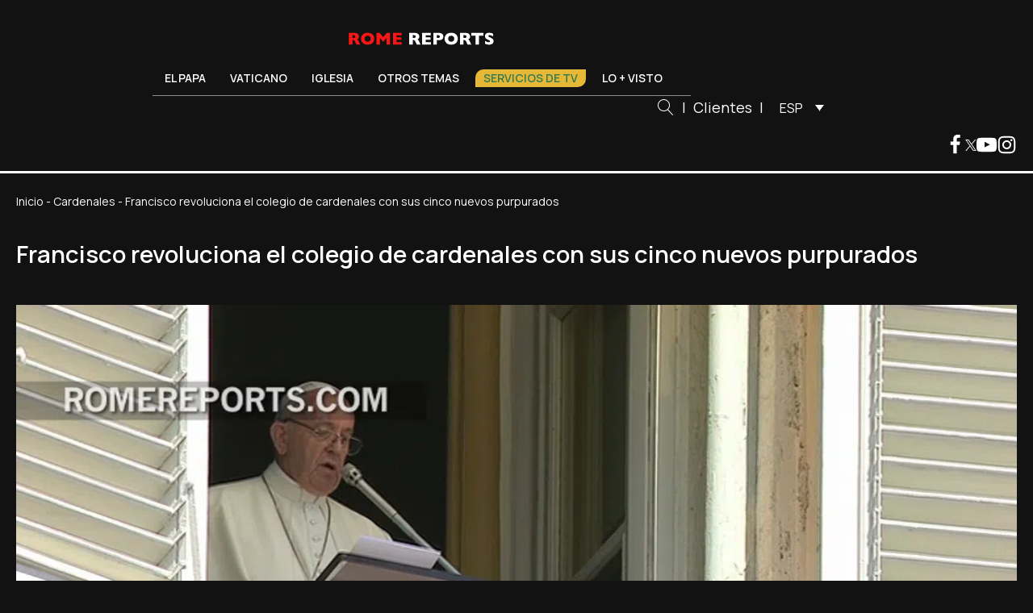

--- FILE ---
content_type: text/html; charset=UTF-8
request_url: https://www.romereports.com/2017/05/22/francisco-revoluciona-el-colegio-de-cardenales-con-sus-cinco-nuevos-purpurados/
body_size: 28049
content:
<!DOCTYPE html>
<html lang="es-ES" prefix="og: https://ogp.me/ns#" >
<head><meta charset="UTF-8"><script>if(navigator.userAgent.match(/MSIE|Internet Explorer/i)||navigator.userAgent.match(/Trident\/7\..*?rv:11/i)){var href=document.location.href;if(!href.match(/[?&]nowprocket/)){if(href.indexOf("?")==-1){if(href.indexOf("#")==-1){document.location.href=href+"?nowprocket=1"}else{document.location.href=href.replace("#","?nowprocket=1#")}}else{if(href.indexOf("#")==-1){document.location.href=href+"&nowprocket=1"}else{document.location.href=href.replace("#","&nowprocket=1#")}}}}</script><script>(()=>{class RocketLazyLoadScripts{constructor(){this.v="2.0.4",this.userEvents=["keydown","keyup","mousedown","mouseup","mousemove","mouseover","mouseout","touchmove","touchstart","touchend","touchcancel","wheel","click","dblclick","input"],this.attributeEvents=["onblur","onclick","oncontextmenu","ondblclick","onfocus","onmousedown","onmouseenter","onmouseleave","onmousemove","onmouseout","onmouseover","onmouseup","onmousewheel","onscroll","onsubmit"]}async t(){this.i(),this.o(),/iP(ad|hone)/.test(navigator.userAgent)&&this.h(),this.u(),this.l(this),this.m(),this.k(this),this.p(this),this._(),await Promise.all([this.R(),this.L()]),this.lastBreath=Date.now(),this.S(this),this.P(),this.D(),this.O(),this.M(),await this.C(this.delayedScripts.normal),await this.C(this.delayedScripts.defer),await this.C(this.delayedScripts.async),await this.T(),await this.F(),await this.j(),await this.A(),window.dispatchEvent(new Event("rocket-allScriptsLoaded")),this.everythingLoaded=!0,this.lastTouchEnd&&await new Promise(t=>setTimeout(t,500-Date.now()+this.lastTouchEnd)),this.I(),this.H(),this.U(),this.W()}i(){this.CSPIssue=sessionStorage.getItem("rocketCSPIssue"),document.addEventListener("securitypolicyviolation",t=>{this.CSPIssue||"script-src-elem"!==t.violatedDirective||"data"!==t.blockedURI||(this.CSPIssue=!0,sessionStorage.setItem("rocketCSPIssue",!0))},{isRocket:!0})}o(){window.addEventListener("pageshow",t=>{this.persisted=t.persisted,this.realWindowLoadedFired=!0},{isRocket:!0}),window.addEventListener("pagehide",()=>{this.onFirstUserAction=null},{isRocket:!0})}h(){let t;function e(e){t=e}window.addEventListener("touchstart",e,{isRocket:!0}),window.addEventListener("touchend",function i(o){o.changedTouches[0]&&t.changedTouches[0]&&Math.abs(o.changedTouches[0].pageX-t.changedTouches[0].pageX)<10&&Math.abs(o.changedTouches[0].pageY-t.changedTouches[0].pageY)<10&&o.timeStamp-t.timeStamp<200&&(window.removeEventListener("touchstart",e,{isRocket:!0}),window.removeEventListener("touchend",i,{isRocket:!0}),"INPUT"===o.target.tagName&&"text"===o.target.type||(o.target.dispatchEvent(new TouchEvent("touchend",{target:o.target,bubbles:!0})),o.target.dispatchEvent(new MouseEvent("mouseover",{target:o.target,bubbles:!0})),o.target.dispatchEvent(new PointerEvent("click",{target:o.target,bubbles:!0,cancelable:!0,detail:1,clientX:o.changedTouches[0].clientX,clientY:o.changedTouches[0].clientY})),event.preventDefault()))},{isRocket:!0})}q(t){this.userActionTriggered||("mousemove"!==t.type||this.firstMousemoveIgnored?"keyup"===t.type||"mouseover"===t.type||"mouseout"===t.type||(this.userActionTriggered=!0,this.onFirstUserAction&&this.onFirstUserAction()):this.firstMousemoveIgnored=!0),"click"===t.type&&t.preventDefault(),t.stopPropagation(),t.stopImmediatePropagation(),"touchstart"===this.lastEvent&&"touchend"===t.type&&(this.lastTouchEnd=Date.now()),"click"===t.type&&(this.lastTouchEnd=0),this.lastEvent=t.type,t.composedPath&&t.composedPath()[0].getRootNode()instanceof ShadowRoot&&(t.rocketTarget=t.composedPath()[0]),this.savedUserEvents.push(t)}u(){this.savedUserEvents=[],this.userEventHandler=this.q.bind(this),this.userEvents.forEach(t=>window.addEventListener(t,this.userEventHandler,{passive:!1,isRocket:!0})),document.addEventListener("visibilitychange",this.userEventHandler,{isRocket:!0})}U(){this.userEvents.forEach(t=>window.removeEventListener(t,this.userEventHandler,{passive:!1,isRocket:!0})),document.removeEventListener("visibilitychange",this.userEventHandler,{isRocket:!0}),this.savedUserEvents.forEach(t=>{(t.rocketTarget||t.target).dispatchEvent(new window[t.constructor.name](t.type,t))})}m(){const t="return false",e=Array.from(this.attributeEvents,t=>"data-rocket-"+t),i="["+this.attributeEvents.join("],[")+"]",o="[data-rocket-"+this.attributeEvents.join("],[data-rocket-")+"]",s=(e,i,o)=>{o&&o!==t&&(e.setAttribute("data-rocket-"+i,o),e["rocket"+i]=new Function("event",o),e.setAttribute(i,t))};new MutationObserver(t=>{for(const n of t)"attributes"===n.type&&(n.attributeName.startsWith("data-rocket-")||this.everythingLoaded?n.attributeName.startsWith("data-rocket-")&&this.everythingLoaded&&this.N(n.target,n.attributeName.substring(12)):s(n.target,n.attributeName,n.target.getAttribute(n.attributeName))),"childList"===n.type&&n.addedNodes.forEach(t=>{if(t.nodeType===Node.ELEMENT_NODE)if(this.everythingLoaded)for(const i of[t,...t.querySelectorAll(o)])for(const t of i.getAttributeNames())e.includes(t)&&this.N(i,t.substring(12));else for(const e of[t,...t.querySelectorAll(i)])for(const t of e.getAttributeNames())this.attributeEvents.includes(t)&&s(e,t,e.getAttribute(t))})}).observe(document,{subtree:!0,childList:!0,attributeFilter:[...this.attributeEvents,...e]})}I(){this.attributeEvents.forEach(t=>{document.querySelectorAll("[data-rocket-"+t+"]").forEach(e=>{this.N(e,t)})})}N(t,e){const i=t.getAttribute("data-rocket-"+e);i&&(t.setAttribute(e,i),t.removeAttribute("data-rocket-"+e))}k(t){Object.defineProperty(HTMLElement.prototype,"onclick",{get(){return this.rocketonclick||null},set(e){this.rocketonclick=e,this.setAttribute(t.everythingLoaded?"onclick":"data-rocket-onclick","this.rocketonclick(event)")}})}S(t){function e(e,i){let o=e[i];e[i]=null,Object.defineProperty(e,i,{get:()=>o,set(s){t.everythingLoaded?o=s:e["rocket"+i]=o=s}})}e(document,"onreadystatechange"),e(window,"onload"),e(window,"onpageshow");try{Object.defineProperty(document,"readyState",{get:()=>t.rocketReadyState,set(e){t.rocketReadyState=e},configurable:!0}),document.readyState="loading"}catch(t){console.log("WPRocket DJE readyState conflict, bypassing")}}l(t){this.originalAddEventListener=EventTarget.prototype.addEventListener,this.originalRemoveEventListener=EventTarget.prototype.removeEventListener,this.savedEventListeners=[],EventTarget.prototype.addEventListener=function(e,i,o){o&&o.isRocket||!t.B(e,this)&&!t.userEvents.includes(e)||t.B(e,this)&&!t.userActionTriggered||e.startsWith("rocket-")||t.everythingLoaded?t.originalAddEventListener.call(this,e,i,o):(t.savedEventListeners.push({target:this,remove:!1,type:e,func:i,options:o}),"mouseenter"!==e&&"mouseleave"!==e||t.originalAddEventListener.call(this,e,t.savedUserEvents.push,o))},EventTarget.prototype.removeEventListener=function(e,i,o){o&&o.isRocket||!t.B(e,this)&&!t.userEvents.includes(e)||t.B(e,this)&&!t.userActionTriggered||e.startsWith("rocket-")||t.everythingLoaded?t.originalRemoveEventListener.call(this,e,i,o):t.savedEventListeners.push({target:this,remove:!0,type:e,func:i,options:o})}}J(t,e){this.savedEventListeners=this.savedEventListeners.filter(i=>{let o=i.type,s=i.target||window;return e!==o||t!==s||(this.B(o,s)&&(i.type="rocket-"+o),this.$(i),!1)})}H(){EventTarget.prototype.addEventListener=this.originalAddEventListener,EventTarget.prototype.removeEventListener=this.originalRemoveEventListener,this.savedEventListeners.forEach(t=>this.$(t))}$(t){t.remove?this.originalRemoveEventListener.call(t.target,t.type,t.func,t.options):this.originalAddEventListener.call(t.target,t.type,t.func,t.options)}p(t){let e;function i(e){return t.everythingLoaded?e:e.split(" ").map(t=>"load"===t||t.startsWith("load.")?"rocket-jquery-load":t).join(" ")}function o(o){function s(e){const s=o.fn[e];o.fn[e]=o.fn.init.prototype[e]=function(){return this[0]===window&&t.userActionTriggered&&("string"==typeof arguments[0]||arguments[0]instanceof String?arguments[0]=i(arguments[0]):"object"==typeof arguments[0]&&Object.keys(arguments[0]).forEach(t=>{const e=arguments[0][t];delete arguments[0][t],arguments[0][i(t)]=e})),s.apply(this,arguments),this}}if(o&&o.fn&&!t.allJQueries.includes(o)){const e={DOMContentLoaded:[],"rocket-DOMContentLoaded":[]};for(const t in e)document.addEventListener(t,()=>{e[t].forEach(t=>t())},{isRocket:!0});o.fn.ready=o.fn.init.prototype.ready=function(i){function s(){parseInt(o.fn.jquery)>2?setTimeout(()=>i.bind(document)(o)):i.bind(document)(o)}return"function"==typeof i&&(t.realDomReadyFired?!t.userActionTriggered||t.fauxDomReadyFired?s():e["rocket-DOMContentLoaded"].push(s):e.DOMContentLoaded.push(s)),o([])},s("on"),s("one"),s("off"),t.allJQueries.push(o)}e=o}t.allJQueries=[],o(window.jQuery),Object.defineProperty(window,"jQuery",{get:()=>e,set(t){o(t)}})}P(){const t=new Map;document.write=document.writeln=function(e){const i=document.currentScript,o=document.createRange(),s=i.parentElement;let n=t.get(i);void 0===n&&(n=i.nextSibling,t.set(i,n));const c=document.createDocumentFragment();o.setStart(c,0),c.appendChild(o.createContextualFragment(e)),s.insertBefore(c,n)}}async R(){return new Promise(t=>{this.userActionTriggered?t():this.onFirstUserAction=t})}async L(){return new Promise(t=>{document.addEventListener("DOMContentLoaded",()=>{this.realDomReadyFired=!0,t()},{isRocket:!0})})}async j(){return this.realWindowLoadedFired?Promise.resolve():new Promise(t=>{window.addEventListener("load",t,{isRocket:!0})})}M(){this.pendingScripts=[];this.scriptsMutationObserver=new MutationObserver(t=>{for(const e of t)e.addedNodes.forEach(t=>{"SCRIPT"!==t.tagName||t.noModule||t.isWPRocket||this.pendingScripts.push({script:t,promise:new Promise(e=>{const i=()=>{const i=this.pendingScripts.findIndex(e=>e.script===t);i>=0&&this.pendingScripts.splice(i,1),e()};t.addEventListener("load",i,{isRocket:!0}),t.addEventListener("error",i,{isRocket:!0}),setTimeout(i,1e3)})})})}),this.scriptsMutationObserver.observe(document,{childList:!0,subtree:!0})}async F(){await this.X(),this.pendingScripts.length?(await this.pendingScripts[0].promise,await this.F()):this.scriptsMutationObserver.disconnect()}D(){this.delayedScripts={normal:[],async:[],defer:[]},document.querySelectorAll("script[type$=rocketlazyloadscript]").forEach(t=>{t.hasAttribute("data-rocket-src")?t.hasAttribute("async")&&!1!==t.async?this.delayedScripts.async.push(t):t.hasAttribute("defer")&&!1!==t.defer||"module"===t.getAttribute("data-rocket-type")?this.delayedScripts.defer.push(t):this.delayedScripts.normal.push(t):this.delayedScripts.normal.push(t)})}async _(){await this.L();let t=[];document.querySelectorAll("script[type$=rocketlazyloadscript][data-rocket-src]").forEach(e=>{let i=e.getAttribute("data-rocket-src");if(i&&!i.startsWith("data:")){i.startsWith("//")&&(i=location.protocol+i);try{const o=new URL(i).origin;o!==location.origin&&t.push({src:o,crossOrigin:e.crossOrigin||"module"===e.getAttribute("data-rocket-type")})}catch(t){}}}),t=[...new Map(t.map(t=>[JSON.stringify(t),t])).values()],this.Y(t,"preconnect")}async G(t){if(await this.K(),!0!==t.noModule||!("noModule"in HTMLScriptElement.prototype))return new Promise(e=>{let i;function o(){(i||t).setAttribute("data-rocket-status","executed"),e()}try{if(navigator.userAgent.includes("Firefox/")||""===navigator.vendor||this.CSPIssue)i=document.createElement("script"),[...t.attributes].forEach(t=>{let e=t.nodeName;"type"!==e&&("data-rocket-type"===e&&(e="type"),"data-rocket-src"===e&&(e="src"),i.setAttribute(e,t.nodeValue))}),t.text&&(i.text=t.text),t.nonce&&(i.nonce=t.nonce),i.hasAttribute("src")?(i.addEventListener("load",o,{isRocket:!0}),i.addEventListener("error",()=>{i.setAttribute("data-rocket-status","failed-network"),e()},{isRocket:!0}),setTimeout(()=>{i.isConnected||e()},1)):(i.text=t.text,o()),i.isWPRocket=!0,t.parentNode.replaceChild(i,t);else{const i=t.getAttribute("data-rocket-type"),s=t.getAttribute("data-rocket-src");i?(t.type=i,t.removeAttribute("data-rocket-type")):t.removeAttribute("type"),t.addEventListener("load",o,{isRocket:!0}),t.addEventListener("error",i=>{this.CSPIssue&&i.target.src.startsWith("data:")?(console.log("WPRocket: CSP fallback activated"),t.removeAttribute("src"),this.G(t).then(e)):(t.setAttribute("data-rocket-status","failed-network"),e())},{isRocket:!0}),s?(t.fetchPriority="high",t.removeAttribute("data-rocket-src"),t.src=s):t.src="data:text/javascript;base64,"+window.btoa(unescape(encodeURIComponent(t.text)))}}catch(i){t.setAttribute("data-rocket-status","failed-transform"),e()}});t.setAttribute("data-rocket-status","skipped")}async C(t){const e=t.shift();return e?(e.isConnected&&await this.G(e),this.C(t)):Promise.resolve()}O(){this.Y([...this.delayedScripts.normal,...this.delayedScripts.defer,...this.delayedScripts.async],"preload")}Y(t,e){this.trash=this.trash||[];let i=!0;var o=document.createDocumentFragment();t.forEach(t=>{const s=t.getAttribute&&t.getAttribute("data-rocket-src")||t.src;if(s&&!s.startsWith("data:")){const n=document.createElement("link");n.href=s,n.rel=e,"preconnect"!==e&&(n.as="script",n.fetchPriority=i?"high":"low"),t.getAttribute&&"module"===t.getAttribute("data-rocket-type")&&(n.crossOrigin=!0),t.crossOrigin&&(n.crossOrigin=t.crossOrigin),t.integrity&&(n.integrity=t.integrity),t.nonce&&(n.nonce=t.nonce),o.appendChild(n),this.trash.push(n),i=!1}}),document.head.appendChild(o)}W(){this.trash.forEach(t=>t.remove())}async T(){try{document.readyState="interactive"}catch(t){}this.fauxDomReadyFired=!0;try{await this.K(),this.J(document,"readystatechange"),document.dispatchEvent(new Event("rocket-readystatechange")),await this.K(),document.rocketonreadystatechange&&document.rocketonreadystatechange(),await this.K(),this.J(document,"DOMContentLoaded"),document.dispatchEvent(new Event("rocket-DOMContentLoaded")),await this.K(),this.J(window,"DOMContentLoaded"),window.dispatchEvent(new Event("rocket-DOMContentLoaded"))}catch(t){console.error(t)}}async A(){try{document.readyState="complete"}catch(t){}try{await this.K(),this.J(document,"readystatechange"),document.dispatchEvent(new Event("rocket-readystatechange")),await this.K(),document.rocketonreadystatechange&&document.rocketonreadystatechange(),await this.K(),this.J(window,"load"),window.dispatchEvent(new Event("rocket-load")),await this.K(),window.rocketonload&&window.rocketonload(),await this.K(),this.allJQueries.forEach(t=>t(window).trigger("rocket-jquery-load")),await this.K(),this.J(window,"pageshow");const t=new Event("rocket-pageshow");t.persisted=this.persisted,window.dispatchEvent(t),await this.K(),window.rocketonpageshow&&window.rocketonpageshow({persisted:this.persisted})}catch(t){console.error(t)}}async K(){Date.now()-this.lastBreath>45&&(await this.X(),this.lastBreath=Date.now())}async X(){return document.hidden?new Promise(t=>setTimeout(t)):new Promise(t=>requestAnimationFrame(t))}B(t,e){return e===document&&"readystatechange"===t||(e===document&&"DOMContentLoaded"===t||(e===window&&"DOMContentLoaded"===t||(e===window&&"load"===t||e===window&&"pageshow"===t)))}static run(){(new RocketLazyLoadScripts).t()}}RocketLazyLoadScripts.run()})();</script>

<meta name="viewport" content="width=device-width, initial-scale=1.0">
<!-- WP_HEAD() START -->


<link rel="alternate" hreflang="es" href="https://www.romereports.com/2017/05/22/francisco-revoluciona-el-colegio-de-cardenales-con-sus-cinco-nuevos-purpurados/" />
<link rel="alternate" hreflang="x-default" href="https://www.romereports.com/2017/05/22/francisco-revoluciona-el-colegio-de-cardenales-con-sus-cinco-nuevos-purpurados/" />

<!-- Optimización para motores de búsqueda de Rank Math -  https://rankmath.com/ -->
<title>Francisco revoluciona el colegio de cardenales con sus cinco nuevos purpurados - Rome Reports</title>
<link data-rocket-preload as="style" href="https://fonts.googleapis.com/css?family=Manrope%3A100%2C200%2C300%2C400%2C500%2C600%2C700%2C800%2C900%7CManrope%3A100%2C200%2C300%2C400%2C500%2C600%2C700%2C800%2C900&#038;display=swap" rel="preload">
<link href="https://fonts.googleapis.com/css?family=Manrope%3A100%2C200%2C300%2C400%2C500%2C600%2C700%2C800%2C900%7CManrope%3A100%2C200%2C300%2C400%2C500%2C600%2C700%2C800%2C900&#038;display=swap" media="print" onload="this.media=&#039;all&#039;" rel="stylesheet">
<noscript><link rel="stylesheet" href="https://fonts.googleapis.com/css?family=Manrope%3A100%2C200%2C300%2C400%2C500%2C600%2C700%2C800%2C900%7CManrope%3A100%2C200%2C300%2C400%2C500%2C600%2C700%2C800%2C900&#038;display=swap"></noscript>
<meta name="description" content="22 de mayo, 2017. Durante el Regina Coeli también pidió que &quot;callen las armas&quot; en República Centroafricana."/>
<meta name="robots" content="follow, index, max-snippet:-1, max-video-preview:-1, max-image-preview:large"/>
<link rel="canonical" href="https://www.romereports.com/2017/05/22/francisco-revoluciona-el-colegio-de-cardenales-con-sus-cinco-nuevos-purpurados/" />
<meta property="og:locale" content="es_ES" />
<meta property="og:type" content="article" />
<meta property="og:title" content="Francisco revoluciona el colegio de cardenales con sus cinco nuevos purpurados - Rome Reports" />
<meta property="og:description" content="22 de mayo, 2017. Durante el Regina Coeli también pidió que &quot;callen las armas&quot; en República Centroafricana." />
<meta property="og:url" content="https://www.romereports.com/2017/05/22/francisco-revoluciona-el-colegio-de-cardenales-con-sus-cinco-nuevos-purpurados/" />
<meta property="og:site_name" content="Rome Reports" />
<meta property="article:section" content="Cardenales" />
<meta property="og:image" content="https://www.romereports.com/wp-content/uploads/2023/07/img20170522171502592300769ae02.png" />
<meta property="og:image:secure_url" content="https://www.romereports.com/wp-content/uploads/2023/07/img20170522171502592300769ae02.png" />
<meta property="og:image:width" content="1048" />
<meta property="og:image:height" content="578" />
<meta property="og:image:alt" content="Francisco revoluciona el colegio de cardenales con sus cinco nuevos purpurados" />
<meta property="og:image:type" content="image/png" />
<meta property="article:published_time" content="2017-05-22T12:00:00+02:00" />
<meta name="twitter:card" content="summary_large_image" />
<meta name="twitter:title" content="Francisco revoluciona el colegio de cardenales con sus cinco nuevos purpurados - Rome Reports" />
<meta name="twitter:description" content="22 de mayo, 2017. Durante el Regina Coeli también pidió que &quot;callen las armas&quot; en República Centroafricana." />
<meta name="twitter:image" content="https://www.romereports.com/wp-content/uploads/2023/07/img20170522171502592300769ae02.png" />
<meta name="twitter:label1" content="Tiempo de lectura" />
<meta name="twitter:data1" content="1 minuto" />
<script type="application/ld+json" class="rank-math-schema">{"@context":"https://schema.org","@graph":[{"@type":["Person","Organization"],"@id":"https://www.romereports.com/#person","name":"Rome Reports"},{"@type":"WebSite","@id":"https://www.romereports.com/#website","url":"https://www.romereports.com","name":"Rome Reports","publisher":{"@id":"https://www.romereports.com/#person"},"inLanguage":"es"},{"@type":"ImageObject","@id":"https://www.romereports.com/wp-content/uploads/2023/07/img20170522171502592300769ae02.png","url":"https://www.romereports.com/wp-content/uploads/2023/07/img20170522171502592300769ae02.png","width":"1048","height":"578","inLanguage":"es"},{"@type":"BreadcrumbList","@id":"https://www.romereports.com/2017/05/22/francisco-revoluciona-el-colegio-de-cardenales-con-sus-cinco-nuevos-purpurados/#breadcrumb","itemListElement":[{"@type":"ListItem","position":"1","item":{"@id":"https://www.romereports.com","name":"Inicio"}},{"@type":"ListItem","position":"2","item":{"@id":"https://www.romereports.com/categorias/vaticano/cardenales/","name":"Cardenales"}},{"@type":"ListItem","position":"3","item":{"@id":"https://www.romereports.com/2017/05/22/francisco-revoluciona-el-colegio-de-cardenales-con-sus-cinco-nuevos-purpurados/","name":"Francisco revoluciona el colegio de cardenales con sus cinco nuevos purpurados"}}]},{"@type":"WebPage","@id":"https://www.romereports.com/2017/05/22/francisco-revoluciona-el-colegio-de-cardenales-con-sus-cinco-nuevos-purpurados/#webpage","url":"https://www.romereports.com/2017/05/22/francisco-revoluciona-el-colegio-de-cardenales-con-sus-cinco-nuevos-purpurados/","name":"Francisco revoluciona el colegio de cardenales con sus cinco nuevos purpurados - Rome Reports","datePublished":"2017-05-22T12:00:00+02:00","dateModified":"2017-05-22T12:00:00+02:00","isPartOf":{"@id":"https://www.romereports.com/#website"},"primaryImageOfPage":{"@id":"https://www.romereports.com/wp-content/uploads/2023/07/img20170522171502592300769ae02.png"},"inLanguage":"es","breadcrumb":{"@id":"https://www.romereports.com/2017/05/22/francisco-revoluciona-el-colegio-de-cardenales-con-sus-cinco-nuevos-purpurados/#breadcrumb"}},{"@type":"Person","@id":"https://www.romereports.com/author/","url":"https://www.romereports.com/author/","image":{"@type":"ImageObject","@id":"https://secure.gravatar.com/avatar/?s=96&amp;d=mm&amp;r=g","url":"https://secure.gravatar.com/avatar/?s=96&amp;d=mm&amp;r=g","inLanguage":"es"}},{"@type":"BlogPosting","headline":"Francisco revoluciona el colegio de cardenales con sus cinco nuevos purpurados - Rome Reports","datePublished":"2017-05-22T12:00:00+02:00","dateModified":"2017-05-22T12:00:00+02:00","articleSection":"Cardenales","author":{"@id":"https://www.romereports.com/author/"},"publisher":{"@id":"https://www.romereports.com/#person"},"description":"22 de mayo, 2017. Durante el Regina Coeli tambi\u00e9n pidi\u00f3 que &quot;callen las armas&quot; en Rep\u00fablica Centroafricana.","name":"Francisco revoluciona el colegio de cardenales con sus cinco nuevos purpurados - Rome Reports","@id":"https://www.romereports.com/2017/05/22/francisco-revoluciona-el-colegio-de-cardenales-con-sus-cinco-nuevos-purpurados/#richSnippet","isPartOf":{"@id":"https://www.romereports.com/2017/05/22/francisco-revoluciona-el-colegio-de-cardenales-con-sus-cinco-nuevos-purpurados/#webpage"},"image":{"@id":"https://www.romereports.com/wp-content/uploads/2023/07/img20170522171502592300769ae02.png"},"inLanguage":"es","mainEntityOfPage":{"@id":"https://www.romereports.com/2017/05/22/francisco-revoluciona-el-colegio-de-cardenales-con-sus-cinco-nuevos-purpurados/#webpage"}}]}</script>
<!-- /Plugin Rank Math WordPress SEO -->

<link href='https://fonts.gstatic.com' crossorigin rel='preconnect' />
		<style id="content-control-block-styles">
			@media (max-width: 640px) {
	.cc-hide-on-mobile {
		display: none !important;
	}
}
@media (min-width: 641px) and (max-width: 920px) {
	.cc-hide-on-tablet {
		display: none !important;
	}
}
@media (min-width: 921px) and (max-width: 1440px) {
	.cc-hide-on-desktop {
		display: none !important;
	}
}		</style>
		<link rel='stylesheet' id='wp-block-library-css' href='https://www.romereports.com/wp-includes/css/dist/block-library/style.min.css?ver=6.3.2' type='text/css' media='all' />
<link data-minify="1" rel='stylesheet' id='content-control-block-styles-css' href='https://www.romereports.com/wp-content/cache/min/1/wp-content/plugins/content-control/dist/style-block-editor.css?ver=1766398506' type='text/css' media='all' />
<style id='classic-theme-styles-inline-css' type='text/css'>
/*! This file is auto-generated */
.wp-block-button__link{color:#fff;background-color:#32373c;border-radius:9999px;box-shadow:none;text-decoration:none;padding:calc(.667em + 2px) calc(1.333em + 2px);font-size:1.125em}.wp-block-file__button{background:#32373c;color:#fff;text-decoration:none}
</style>
<style id='global-styles-inline-css' type='text/css'>
body{--wp--preset--color--black: #000000;--wp--preset--color--cyan-bluish-gray: #abb8c3;--wp--preset--color--white: #ffffff;--wp--preset--color--pale-pink: #f78da7;--wp--preset--color--vivid-red: #cf2e2e;--wp--preset--color--luminous-vivid-orange: #ff6900;--wp--preset--color--luminous-vivid-amber: #fcb900;--wp--preset--color--light-green-cyan: #7bdcb5;--wp--preset--color--vivid-green-cyan: #00d084;--wp--preset--color--pale-cyan-blue: #8ed1fc;--wp--preset--color--vivid-cyan-blue: #0693e3;--wp--preset--color--vivid-purple: #9b51e0;--wp--preset--gradient--vivid-cyan-blue-to-vivid-purple: linear-gradient(135deg,rgba(6,147,227,1) 0%,rgb(155,81,224) 100%);--wp--preset--gradient--light-green-cyan-to-vivid-green-cyan: linear-gradient(135deg,rgb(122,220,180) 0%,rgb(0,208,130) 100%);--wp--preset--gradient--luminous-vivid-amber-to-luminous-vivid-orange: linear-gradient(135deg,rgba(252,185,0,1) 0%,rgba(255,105,0,1) 100%);--wp--preset--gradient--luminous-vivid-orange-to-vivid-red: linear-gradient(135deg,rgba(255,105,0,1) 0%,rgb(207,46,46) 100%);--wp--preset--gradient--very-light-gray-to-cyan-bluish-gray: linear-gradient(135deg,rgb(238,238,238) 0%,rgb(169,184,195) 100%);--wp--preset--gradient--cool-to-warm-spectrum: linear-gradient(135deg,rgb(74,234,220) 0%,rgb(151,120,209) 20%,rgb(207,42,186) 40%,rgb(238,44,130) 60%,rgb(251,105,98) 80%,rgb(254,248,76) 100%);--wp--preset--gradient--blush-light-purple: linear-gradient(135deg,rgb(255,206,236) 0%,rgb(152,150,240) 100%);--wp--preset--gradient--blush-bordeaux: linear-gradient(135deg,rgb(254,205,165) 0%,rgb(254,45,45) 50%,rgb(107,0,62) 100%);--wp--preset--gradient--luminous-dusk: linear-gradient(135deg,rgb(255,203,112) 0%,rgb(199,81,192) 50%,rgb(65,88,208) 100%);--wp--preset--gradient--pale-ocean: linear-gradient(135deg,rgb(255,245,203) 0%,rgb(182,227,212) 50%,rgb(51,167,181) 100%);--wp--preset--gradient--electric-grass: linear-gradient(135deg,rgb(202,248,128) 0%,rgb(113,206,126) 100%);--wp--preset--gradient--midnight: linear-gradient(135deg,rgb(2,3,129) 0%,rgb(40,116,252) 100%);--wp--preset--font-size--small: 13px;--wp--preset--font-size--medium: 20px;--wp--preset--font-size--large: 36px;--wp--preset--font-size--x-large: 42px;--wp--preset--spacing--20: 0.44rem;--wp--preset--spacing--30: 0.67rem;--wp--preset--spacing--40: 1rem;--wp--preset--spacing--50: 1.5rem;--wp--preset--spacing--60: 2.25rem;--wp--preset--spacing--70: 3.38rem;--wp--preset--spacing--80: 5.06rem;--wp--preset--shadow--natural: 6px 6px 9px rgba(0, 0, 0, 0.2);--wp--preset--shadow--deep: 12px 12px 50px rgba(0, 0, 0, 0.4);--wp--preset--shadow--sharp: 6px 6px 0px rgba(0, 0, 0, 0.2);--wp--preset--shadow--outlined: 6px 6px 0px -3px rgba(255, 255, 255, 1), 6px 6px rgba(0, 0, 0, 1);--wp--preset--shadow--crisp: 6px 6px 0px rgba(0, 0, 0, 1);}:where(.is-layout-flex){gap: 0.5em;}:where(.is-layout-grid){gap: 0.5em;}body .is-layout-flow > .alignleft{float: left;margin-inline-start: 0;margin-inline-end: 2em;}body .is-layout-flow > .alignright{float: right;margin-inline-start: 2em;margin-inline-end: 0;}body .is-layout-flow > .aligncenter{margin-left: auto !important;margin-right: auto !important;}body .is-layout-constrained > .alignleft{float: left;margin-inline-start: 0;margin-inline-end: 2em;}body .is-layout-constrained > .alignright{float: right;margin-inline-start: 2em;margin-inline-end: 0;}body .is-layout-constrained > .aligncenter{margin-left: auto !important;margin-right: auto !important;}body .is-layout-constrained > :where(:not(.alignleft):not(.alignright):not(.alignfull)){max-width: var(--wp--style--global--content-size);margin-left: auto !important;margin-right: auto !important;}body .is-layout-constrained > .alignwide{max-width: var(--wp--style--global--wide-size);}body .is-layout-flex{display: flex;}body .is-layout-flex{flex-wrap: wrap;align-items: center;}body .is-layout-flex > *{margin: 0;}body .is-layout-grid{display: grid;}body .is-layout-grid > *{margin: 0;}:where(.wp-block-columns.is-layout-flex){gap: 2em;}:where(.wp-block-columns.is-layout-grid){gap: 2em;}:where(.wp-block-post-template.is-layout-flex){gap: 1.25em;}:where(.wp-block-post-template.is-layout-grid){gap: 1.25em;}.has-black-color{color: var(--wp--preset--color--black) !important;}.has-cyan-bluish-gray-color{color: var(--wp--preset--color--cyan-bluish-gray) !important;}.has-white-color{color: var(--wp--preset--color--white) !important;}.has-pale-pink-color{color: var(--wp--preset--color--pale-pink) !important;}.has-vivid-red-color{color: var(--wp--preset--color--vivid-red) !important;}.has-luminous-vivid-orange-color{color: var(--wp--preset--color--luminous-vivid-orange) !important;}.has-luminous-vivid-amber-color{color: var(--wp--preset--color--luminous-vivid-amber) !important;}.has-light-green-cyan-color{color: var(--wp--preset--color--light-green-cyan) !important;}.has-vivid-green-cyan-color{color: var(--wp--preset--color--vivid-green-cyan) !important;}.has-pale-cyan-blue-color{color: var(--wp--preset--color--pale-cyan-blue) !important;}.has-vivid-cyan-blue-color{color: var(--wp--preset--color--vivid-cyan-blue) !important;}.has-vivid-purple-color{color: var(--wp--preset--color--vivid-purple) !important;}.has-black-background-color{background-color: var(--wp--preset--color--black) !important;}.has-cyan-bluish-gray-background-color{background-color: var(--wp--preset--color--cyan-bluish-gray) !important;}.has-white-background-color{background-color: var(--wp--preset--color--white) !important;}.has-pale-pink-background-color{background-color: var(--wp--preset--color--pale-pink) !important;}.has-vivid-red-background-color{background-color: var(--wp--preset--color--vivid-red) !important;}.has-luminous-vivid-orange-background-color{background-color: var(--wp--preset--color--luminous-vivid-orange) !important;}.has-luminous-vivid-amber-background-color{background-color: var(--wp--preset--color--luminous-vivid-amber) !important;}.has-light-green-cyan-background-color{background-color: var(--wp--preset--color--light-green-cyan) !important;}.has-vivid-green-cyan-background-color{background-color: var(--wp--preset--color--vivid-green-cyan) !important;}.has-pale-cyan-blue-background-color{background-color: var(--wp--preset--color--pale-cyan-blue) !important;}.has-vivid-cyan-blue-background-color{background-color: var(--wp--preset--color--vivid-cyan-blue) !important;}.has-vivid-purple-background-color{background-color: var(--wp--preset--color--vivid-purple) !important;}.has-black-border-color{border-color: var(--wp--preset--color--black) !important;}.has-cyan-bluish-gray-border-color{border-color: var(--wp--preset--color--cyan-bluish-gray) !important;}.has-white-border-color{border-color: var(--wp--preset--color--white) !important;}.has-pale-pink-border-color{border-color: var(--wp--preset--color--pale-pink) !important;}.has-vivid-red-border-color{border-color: var(--wp--preset--color--vivid-red) !important;}.has-luminous-vivid-orange-border-color{border-color: var(--wp--preset--color--luminous-vivid-orange) !important;}.has-luminous-vivid-amber-border-color{border-color: var(--wp--preset--color--luminous-vivid-amber) !important;}.has-light-green-cyan-border-color{border-color: var(--wp--preset--color--light-green-cyan) !important;}.has-vivid-green-cyan-border-color{border-color: var(--wp--preset--color--vivid-green-cyan) !important;}.has-pale-cyan-blue-border-color{border-color: var(--wp--preset--color--pale-cyan-blue) !important;}.has-vivid-cyan-blue-border-color{border-color: var(--wp--preset--color--vivid-cyan-blue) !important;}.has-vivid-purple-border-color{border-color: var(--wp--preset--color--vivid-purple) !important;}.has-vivid-cyan-blue-to-vivid-purple-gradient-background{background: var(--wp--preset--gradient--vivid-cyan-blue-to-vivid-purple) !important;}.has-light-green-cyan-to-vivid-green-cyan-gradient-background{background: var(--wp--preset--gradient--light-green-cyan-to-vivid-green-cyan) !important;}.has-luminous-vivid-amber-to-luminous-vivid-orange-gradient-background{background: var(--wp--preset--gradient--luminous-vivid-amber-to-luminous-vivid-orange) !important;}.has-luminous-vivid-orange-to-vivid-red-gradient-background{background: var(--wp--preset--gradient--luminous-vivid-orange-to-vivid-red) !important;}.has-very-light-gray-to-cyan-bluish-gray-gradient-background{background: var(--wp--preset--gradient--very-light-gray-to-cyan-bluish-gray) !important;}.has-cool-to-warm-spectrum-gradient-background{background: var(--wp--preset--gradient--cool-to-warm-spectrum) !important;}.has-blush-light-purple-gradient-background{background: var(--wp--preset--gradient--blush-light-purple) !important;}.has-blush-bordeaux-gradient-background{background: var(--wp--preset--gradient--blush-bordeaux) !important;}.has-luminous-dusk-gradient-background{background: var(--wp--preset--gradient--luminous-dusk) !important;}.has-pale-ocean-gradient-background{background: var(--wp--preset--gradient--pale-ocean) !important;}.has-electric-grass-gradient-background{background: var(--wp--preset--gradient--electric-grass) !important;}.has-midnight-gradient-background{background: var(--wp--preset--gradient--midnight) !important;}.has-small-font-size{font-size: var(--wp--preset--font-size--small) !important;}.has-medium-font-size{font-size: var(--wp--preset--font-size--medium) !important;}.has-large-font-size{font-size: var(--wp--preset--font-size--large) !important;}.has-x-large-font-size{font-size: var(--wp--preset--font-size--x-large) !important;}
.wp-block-navigation a:where(:not(.wp-element-button)){color: inherit;}
:where(.wp-block-post-template.is-layout-flex){gap: 1.25em;}:where(.wp-block-post-template.is-layout-grid){gap: 1.25em;}
:where(.wp-block-columns.is-layout-flex){gap: 2em;}:where(.wp-block-columns.is-layout-grid){gap: 2em;}
.wp-block-pullquote{font-size: 1.5em;line-height: 1.6;}
</style>
<link data-minify="1" rel='stylesheet' id='oxygen-css' href='https://www.romereports.com/wp-content/cache/min/1/wp-content/plugins/oxygen/component-framework/oxygen.css?ver=1766398506' type='text/css' media='all' />
<link rel='stylesheet' id='wpml-legacy-dropdown-click-0-css' href='https://www.romereports.com/wp-content/plugins/sitepress-multilingual-cms/templates/language-switchers/legacy-dropdown-click/style.min.css?ver=1' type='text/css' media='all' />
<style id='wpml-legacy-dropdown-click-0-inline-css' type='text/css'>
.wpml-ls-statics-shortcode_actions, .wpml-ls-statics-shortcode_actions .wpml-ls-sub-menu, .wpml-ls-statics-shortcode_actions a {border-color:#ffffff;}
</style>
<script type='text/javascript' id='wpml-cookie-js-extra'>
/* <![CDATA[ */
var wpml_cookies = {"wp-wpml_current_language":{"value":"es","expires":1,"path":"\/"}};
var wpml_cookies = {"wp-wpml_current_language":{"value":"es","expires":1,"path":"\/"}};
/* ]]> */
</script>
<script type="rocketlazyloadscript" data-minify="1" data-rocket-type='text/javascript' data-rocket-src='https://www.romereports.com/wp-content/cache/min/1/wp-content/plugins/sitepress-multilingual-cms/res/js/cookies/language-cookie.js?ver=1766398507' id='wpml-cookie-js' defer data-wp-strategy='defer'></script>
<script type="rocketlazyloadscript" data-rocket-type='text/javascript' data-rocket-src='https://www.romereports.com/wp-includes/js/jquery/jquery.min.js?ver=3.7.0' id='jquery-core-js'></script>
<script type="rocketlazyloadscript" data-rocket-type='text/javascript' data-rocket-src='https://www.romereports.com/wp-content/plugins/sitepress-multilingual-cms/templates/language-switchers/legacy-dropdown-click/script.min.js?ver=1' id='wpml-legacy-dropdown-click-0-js' data-rocket-defer defer></script>
<link rel="https://api.w.org/" href="https://www.romereports.com/wp-json/" /><link rel="alternate" type="application/json" href="https://www.romereports.com/wp-json/wp/v2/posts/41734" /><link rel="EditURI" type="application/rsd+xml" title="RSD" href="https://www.romereports.com/xmlrpc.php?rsd" />
<meta name="generator" content="WordPress 6.3.2" />
<link rel='shortlink' href='https://www.romereports.com/?p=41734' />
<link rel="alternate" type="application/json+oembed" href="https://www.romereports.com/wp-json/oembed/1.0/embed?url=https%3A%2F%2Fwww.romereports.com%2F2017%2F05%2F22%2Ffrancisco-revoluciona-el-colegio-de-cardenales-con-sus-cinco-nuevos-purpurados%2F" />
<link rel="alternate" type="text/xml+oembed" href="https://www.romereports.com/wp-json/oembed/1.0/embed?url=https%3A%2F%2Fwww.romereports.com%2F2017%2F05%2F22%2Ffrancisco-revoluciona-el-colegio-de-cardenales-con-sus-cinco-nuevos-purpurados%2F&#038;format=xml" />
<meta name="generator" content="WPML ver:4.8.2 stt:1,2;" />
		<script type="rocketlazyloadscript" data-rocket-type="text/javascript">
			var _statcounter = _statcounter || [];
			_statcounter.push({"tags": {"author": ""}});
		</script>
				<link data-minify="1"
  rel="stylesheet"
  href="https://www.romereports.com/wp-content/cache/min/1/npm/swiper@8/swiper-bundle.min.css?ver=1766398507"
/>

<script type="rocketlazyloadscript" data-minify="1" data-rocket-src="https://www.romereports.com/wp-content/cache/min/1/npm/swiper@8/swiper-bundle.min.js?ver=1766398507"></script>
		
	
<!-- Google Tag Manager --><script type="rocketlazyloadscript">(function(w,d,s,l,i){w[l]=w[l]||[];w[l].push({'gtm.start':new Date().getTime(),event:'gtm.js'});var f=d.getElementsByTagName(s)[0],j=d.createElement(s),dl=l!='dataLayer'?'&l='+l:'';j.async=true;j.src='https://www.googletagmanager.com/gtm.js?id='+i+dl;f.parentNode.insertBefore(j,f);})(window,document,'script','dataLayer','GTM-KHQ8B3H2');</script><!-- End Google Tag Manager -->
<style class="wpcode-css-snippet">.slider-noticias-relacionadas .swiper-button-next:after, .slider-noticias-relacionadas .swiper-button-prev:after {
    padding: 0 calc(50% - 4px);
}</style><script type="rocketlazyloadscript">/* Ejecutar al entrar, a 1s y a 2s. Manteniendo tu estilo simple */
document.addEventListener('DOMContentLoaded', function() {

  // 0s: crear y añadir la regla CSS con !important
  var css = 'ins.adsbygoogle { z-index: 9999 !important; } .ct-video { position: relative; z-index: 2147483647 !important; }';
  var style = document.createElement('style');
  style.appendChild(document.createTextNode(css));
  document.head.appendChild(style);

  // 1s: lo mismo (como pediste)
  setTimeout(function(){
    var css2 = 'ins.adsbygoogle { z-index: 9999 !important; } .ct-video { position: relative; z-index: 2147483647 !important; }';
    var style2 = document.createElement('style');
    style2.appendChild(document.createTextNode(css2));
    document.head.appendChild(style2);
  }, 1000);

  // 2s: forzar inline con !important en los elementos existentes
  setTimeout(function(){
    document.querySelectorAll('.adsbygoogle, ins.adsbygoogle').forEach(function(el){
      try { el.style.setProperty('z-index', '9999', 'important'); }
      catch(e) { el.style.zIndex = '9999'; }
    });
    // forzar .ct-video con el z-index máximo práctico
    document.querySelectorAll('.ct-video').forEach(function(v){
      try { v.style.setProperty('z-index', '2147483647', 'important'); }
      catch(e) { v.style.zIndex = '2147483647'; }
      // asegurar que tenga posición no estática
      if (getComputedStyle(v).position === 'static') {
        try { v.style.setProperty('position','relative','important'); }
        catch(e) { v.style.position = 'relative'; }
      }
    });
  }, 2000);

});
</script><link data-minify="1" rel='stylesheet' id='oxygen-cache-121-css' href='https://www.romereports.com/wp-content/cache/min/1/wp-content/uploads/oxygen/css/121.css?ver=1766398507' type='text/css' media='all' />
<link data-minify="1" rel='stylesheet' id='oxygen-cache-195-css' href='https://www.romereports.com/wp-content/cache/min/1/wp-content/uploads/oxygen/css/195.css?ver=1766398507' type='text/css' media='all' />
<link data-minify="1" rel='stylesheet' id='oxygen-cache-196-css' href='https://www.romereports.com/wp-content/cache/min/1/wp-content/uploads/oxygen/css/196.css?ver=1766398507' type='text/css' media='all' />
<link data-minify="1" rel='stylesheet' id='oxygen-cache-131-css' href='https://www.romereports.com/wp-content/cache/min/1/wp-content/uploads/oxygen/css/131.css?ver=1766398507' type='text/css' media='all' />
<link data-minify="1" rel='stylesheet' id='oxygen-cache-134-css' href='https://www.romereports.com/wp-content/cache/min/1/wp-content/uploads/oxygen/css/134.css?ver=1766398507' type='text/css' media='all' />
<link data-minify="1" rel='stylesheet' id='oxygen-cache-98-css' href='https://www.romereports.com/wp-content/cache/min/1/wp-content/uploads/oxygen/css/98.css?ver=1766398509' type='text/css' media='all' />
<link data-minify="1" rel='stylesheet' id='oxygen-universal-styles-css' href='https://www.romereports.com/wp-content/cache/min/1/wp-content/uploads/oxygen/css/universal.css?ver=1766398507' type='text/css' media='all' />
<noscript><style>.perfmatters-lazy[data-src]{display:none !important;}</style></noscript><style>.perfmatters-lazy.pmloaded,.perfmatters-lazy.pmloaded>img,.perfmatters-lazy>img.pmloaded,.perfmatters-lazy[data-ll-status=entered]{animation:500ms pmFadeIn}@keyframes pmFadeIn{0%{opacity:0}100%{opacity:1}}body .perfmatters-lazy-css-bg:not([data-ll-status=entered]),body .perfmatters-lazy-css-bg:not([data-ll-status=entered]) *,body .perfmatters-lazy-css-bg:not([data-ll-status=entered])::before,body .perfmatters-lazy-css-bg:not([data-ll-status=entered])::after,body .perfmatters-lazy-css-bg:not([data-ll-status=entered]) *::before,body .perfmatters-lazy-css-bg:not([data-ll-status=entered]) *::after{background-image:none!important;will-change:transform;transition:opacity 0.025s ease-in,transform 0.025s ease-in!important;}</style><!-- END OF WP_HEAD() -->
<meta name="generator" content="WP Rocket 3.19.4" data-wpr-features="wpr_delay_js wpr_defer_js wpr_minify_js wpr_minify_css wpr_desktop" /></head>
<body class="post-template-default single single-post postid-41734 single-format-standard  wp-embed-responsive oxygen-body" >

<!-- Google Tag Manager (noscript) --><noscript><iframe src="https://www.googletagmanager.com/ns.html?id=GTM-KHQ8B3H2"height="0" width="0" style="display:none;visibility:hidden"></iframe></noscript><!-- End Google Tag Manager (noscript) -->



						<section id="header-section" class=" ct-section" ><div data-rocket-location-hash="387d5583d2cceb1f8d89ccadfb2764c5" class="ct-section-inner-wrap"><div id="div_block-60-134" class="ct-div-block" ><div id="div_block-42-134" class="ct-div-block" ><a id="link-7-134" class="ct-link" href="/" target="_self"  ><img  id="image-8-134" alt="" src="https://www.romereports.com/wp-content/uploads/2023/01/ROME-REPORTS.svg" class="ct-image" srcset="" sizes="(max-width: 0px) 100vw, 0px" /></a><div id="div_block-33-134" class="ct-div-block" ><a id="link-35-134" class="ct-link account-link" href="/mi-area/" target="_self"  ><img  id="image-37-134" alt="" src="https://www.romereports.com/wp-content/uploads/2023/03/Group.svg" class="ct-image" srcset="" sizes="(max-width: 0px) 100vw, 0px" /></a><div id="div_block-28-134" class="ct-div-block burger burger-open" ><div id="div_block-29-134" class="ct-div-block burger-cross-0 burger-open-0" ></div><div id="div_block-31-134" class="ct-div-block burger-line-cross-1 burger-line-open-1" ></div><div id="div_block-32-134" class="ct-div-block burger-line-cross-2 burger-line-open-2" ></div></div></div></div><div id="div_block-46-134" class="ct-div-block menu menu-closed" ><div id="div_block-74-134" class="ct-div-block" ><div id="code_block-73-134" class="ct-code-block" ><form style="width: 100%" action="/" method="GET">
	<input name="s" class="searcher" type="search" placeholder="Buscar...">	
</form>
</div></div><div id="code_block-9-134" class="ct-code-block" >        
        <div class="menu-item has-children level-0">
            <a class="menu-item-link  menu-item menu-item-type-custom menu-item-object-custom" href="/categorias/papa/">El Papa</a>
							<div class="menu-items-wrapper">
					        
        <div class="menu-item  level-1">
            <a class="menu-item-link  menu-item menu-item-type-custom menu-item-object-custom" href="/categorias/papa/angelus/">Angelus</a>
			        </div>    

        
        <div class="menu-item  level-1">
            <a class="menu-item-link  menu-item menu-item-type-custom menu-item-object-custom" href="/categorias/papa/textos-del-papa/">Textos del Papa</a>
			        </div>    

        
        <div class="menu-item  level-1">
            <a class="menu-item-link  menu-item menu-item-type-custom menu-item-object-custom" href="/categorias/papa/audiencias-publicas/">Audiencias publicas</a>
			        </div>    

        
        <div class="menu-item  level-1">
            <a class="menu-item-link  menu-item menu-item-type-custom menu-item-object-custom" href="/categorias/papa/viajes/">Viajes</a>
			        </div>    

        
        <div class="menu-item  level-1">
            <a class="menu-item-link  menu-item menu-item-type-custom menu-item-object-custom" href="/categorias/papa/encuentros-con-los-lideres/">Encuentros con los líderes</a>
			        </div>    

                
				</div>
			        </div>    

        
        <div class="menu-item has-children level-0">
            <a class="menu-item-link  menu-item menu-item-type-custom menu-item-object-custom" href="/categorias/vaticano/">Vaticano</a>
							<div class="menu-items-wrapper">
					        
        <div class="menu-item  level-1">
            <a class="menu-item-link  menu-item menu-item-type-taxonomy menu-item-object-category" href="https://www.romereports.com/categorias/vaticano/benedicto-xvi/">Benedicto XVI</a>
			        </div>    

        
        <div class="menu-item  level-1">
            <a class="menu-item-link  menu-item menu-item-type-taxonomy menu-item-object-category current-post-ancestor current-menu-parent current-post-parent" href="https://www.romereports.com/categorias/vaticano/cardenales/">Cardenales</a>
			        </div>    

        
        <div class="menu-item  level-1">
            <a class="menu-item-link  menu-item menu-item-type-taxonomy menu-item-object-category" href="https://www.romereports.com/categorias/vaticano/conclave/">Cónclave</a>
			        </div>    

        
        <div class="menu-item  level-1">
            <a class="menu-item-link  menu-item menu-item-type-taxonomy menu-item-object-category" href="https://www.romereports.com/categorias/vaticano/eventos-vaticano/">Eventos Vaticano</a>
			        </div>    

        
        <div class="menu-item  level-1">
            <a class="menu-item-link  menu-item menu-item-type-taxonomy menu-item-object-category" href="https://www.romereports.com/categorias/vaticano/juan-pablo-ii/">Juan Pablo II</a>
			        </div>    

        
        <div class="menu-item  level-1">
            <a class="menu-item-link  menu-item menu-item-type-taxonomy menu-item-object-category" href="https://www.romereports.com/categorias/vaticano/otros-papas/">Otros Papas</a>
			        </div>    

        
        <div class="menu-item  level-1">
            <a class="menu-item-link  menu-item menu-item-type-taxonomy menu-item-object-category" href="https://www.romereports.com/categorias/vaticano/universidades-pontificias/">Universidades Pontificias</a>
			        </div>    

                
				</div>
			        </div>    

        
        <div class="menu-item has-children level-0">
            <a class="menu-item-link  menu-item menu-item-type-custom menu-item-object-custom" href="/categorias/iglesia/">Iglesia</a>
							<div class="menu-items-wrapper">
					        
        <div class="menu-item  level-1">
            <a class="menu-item-link  menu-item menu-item-type-taxonomy menu-item-object-category" href="https://www.romereports.com/categorias/iglesia/cristianos-perseguidos/">Cristianos Perseguidos</a>
			        </div>    

        
        <div class="menu-item  level-1">
            <a class="menu-item-link  menu-item menu-item-type-taxonomy menu-item-object-category" href="https://www.romereports.com/categorias/iglesia/familia-y-vida/">Familia y Vida</a>
			        </div>    

        
        <div class="menu-item  level-1">
            <a class="menu-item-link  menu-item menu-item-type-taxonomy menu-item-object-category" href="https://www.romereports.com/categorias/iglesia/movimientos-e-instituciones-eclesiales/">Movimientos e Instituciones Eclesiales</a>
			        </div>    

        
        <div class="menu-item  level-1">
            <a class="menu-item-link  menu-item menu-item-type-taxonomy menu-item-object-category" href="https://www.romereports.com/categorias/iglesia/mujer/">Mujeres</a>
			        </div>    

        
        <div class="menu-item  level-1">
            <a class="menu-item-link  menu-item menu-item-type-taxonomy menu-item-object-category" href="https://www.romereports.com/categorias/iglesia/ordenes-religiosas/">Órdenes religiosas</a>
			        </div>    

        
        <div class="menu-item  level-1">
            <a class="menu-item-link  menu-item menu-item-type-taxonomy menu-item-object-category" href="https://www.romereports.com/categorias/iglesia/sacramentos/">Sacramentos</a>
			        </div>    

        
        <div class="menu-item  level-1">
            <a class="menu-item-link  menu-item menu-item-type-taxonomy menu-item-object-category" href="https://www.romereports.com/categorias/iglesia/santos-y-beatos/">Santos y Beatos</a>
			        </div>    

        
        <div class="menu-item  level-1">
            <a class="menu-item-link  menu-item menu-item-type-taxonomy menu-item-object-category" href="https://www.romereports.com/categorias/iglesia/virgen-maria/">Virgen María</a>
			        </div>    

                
				</div>
			        </div>    

        
        <div class="menu-item has-children level-0">
            <a class="menu-item-link  menu-item menu-item-type-custom menu-item-object-custom" href="/categorias/otros-temas/">Otros temas</a>
							<div class="menu-items-wrapper">
					        
        <div class="menu-item  level-1">
            <a class="menu-item-link  menu-item menu-item-type-taxonomy menu-item-object-category" href="https://www.romereports.com/categorias/otros-temas/arte-y-cultura/">Arte y Cultura</a>
			        </div>    

        
        <div class="menu-item  level-1">
            <a class="menu-item-link  menu-item menu-item-type-taxonomy menu-item-object-category" href="https://www.romereports.com/categorias/otros-temas/ecumenismo/">Ecumenismo</a>
			        </div>    

        
        <div class="menu-item  level-1">
            <a class="menu-item-link  menu-item menu-item-type-taxonomy menu-item-object-category" href="https://www.romereports.com/categorias/otros-temas/nuevas-tecnologias/">Nuevas tecnologías</a>
			        </div>    

        
        <div class="menu-item  level-1">
            <a class="menu-item-link  menu-item menu-item-type-taxonomy menu-item-object-category" href="https://www.romereports.com/categorias/otros-temas/musica/">Música</a>
			        </div>    

        
        <div class="menu-item  level-1">
            <a class="menu-item-link  menu-item menu-item-type-taxonomy menu-item-object-category" href="https://www.romereports.com/categorias/otros-temas/misericordia/">Misericordia</a>
			        </div>    

        
        <div class="menu-item  level-1">
            <a class="menu-item-link  menu-item menu-item-type-taxonomy menu-item-object-category" href="https://www.romereports.com/categorias/otros-temas/polemicas/">Polémicas</a>
			        </div>    

        
        <div class="menu-item  level-1">
            <a class="menu-item-link  menu-item menu-item-type-taxonomy menu-item-object-category" href="https://www.romereports.com/categorias/otros-temas/que-ver-en-roma/">Qué ver en Roma</a>
			        </div>    

        
        <div class="menu-item  level-1">
            <a class="menu-item-link  menu-item menu-item-type-taxonomy menu-item-object-category" href="https://www.romereports.com/categorias/otros-temas/otros/">Otros</a>
			        </div>    

                
				</div>
			        </div>    

        
        <div class="menu-item  level-0">
            <a class="menu-item-link servicios-de-tv menu-item menu-item-type-custom menu-item-object-custom" href="/servicios-de-tv/">Servicios de TV</a>
			        </div>    

        
        <div class="menu-item  level-0">
            <a class="menu-item-link  menu-item menu-item-type-custom menu-item-object-custom" href="/lo-mas-visto/">Lo + visto</a>
			        </div>    

        
        <div class="menu-item  level-0">
            <a class="menu-item-link mobile-only menu-item menu-item-type-custom menu-item-object-custom" href="/rome-reports-premium/">Rome Reports Premium</a>
			        </div>    

        
        <div class="menu-item  level-0">
            <a class="menu-item-link mobile-only menu-item menu-item-type-custom menu-item-object-custom" href="/tienda/">Tienda</a>
			        </div>    

</div><div id="div_block-52-134" class="ct-div-block" ><div id="div_block-14-134" class="ct-div-block" ><div id="fancy_icon-15-134" class="ct-fancy-icon search-icon" ><svg id="svg-fancy_icon-15-134"><use xlink:href="#Lineariconsicon-magnifier"></use></svg></div><div id="code_block-85-134" class="ct-code-block" >
<div class="modal-search">
  <span class="modal-search__close">&times;</span>

  <h4 class="modal-search__title">Búsqueda de noticias</h4>
  <form class="modal-search__wrapper" method="GET" action="/">
    <input class="modal-search__input" type="search" placeholder="Buscar..." name="s"
          />

    <button type="submit" class="modal-search__submit">
      <svg class="modal-search__icon">
        <use xlink:href="#Lineariconsicon-magnifier"></use>
      </svg>
    </button>
  </form>
</div></div><div id="text_block-16-134" class="ct-text-block" >| <a href="/mi-area/">Clientes</a> |<br></div><div id="shortcode-83-134" class="ct-shortcode" >
<div class="wpml-ls-statics-shortcode_actions wpml-ls wpml-ls-legacy-dropdown-click js-wpml-ls-legacy-dropdown-click">
	<ul role="menu">

		<li class="wpml-ls-slot-shortcode_actions wpml-ls-item wpml-ls-item-es wpml-ls-current-language wpml-ls-first-item wpml-ls-last-item wpml-ls-item-legacy-dropdown-click" role="none">

			<a href="#" class="js-wpml-ls-item-toggle wpml-ls-item-toggle" role="menuitem" title="Cambiar a ESP">
                <span class="wpml-ls-native" role="menuitem">ESP</span></a>

			<ul class="js-wpml-ls-sub-menu wpml-ls-sub-menu" role="menu">
							</ul>

		</li>

	</ul>
</div>
</div></div></div><div id="div_block-72-134" class="ct-div-block" ><div id="div_block-62-134" class="ct-div-block" ><a id="link-63-134" class="ct-link header-rrss" href="http://" target="_self"  ><div id="fancy_icon-64-134" class="ct-fancy-icon header-rrss-icon" ><svg id="svg-fancy_icon-64-134"><use xlink:href="#FontAwesomeicon-facebook"></use></svg></div></a><a id="link-65-134" class="ct-link header-rrss" href="http://" target="_self"  ><div id="fancy_icon-66-134" class="ct-fancy-icon header-rrss-icon" ><svg id="svg-fancy_icon-66-134"><use xlink:href="#FontAwesomeicon-twitter"></use></svg></div></a><a id="link-67-134" class="ct-link header-rrss" href="http://" target="_self"  ><div id="fancy_icon-68-134" class="ct-fancy-icon header-rrss-icon" ><svg id="svg-fancy_icon-68-134"><use xlink:href="#FontAwesomeicon-youtube-play"></use></svg></div></a><a id="link-69-134" class="ct-link header-rrss" href="http://" target="_self"  ><div id="fancy_icon-70-134" class="ct-fancy-icon header-rrss-icon" ><svg id="svg-fancy_icon-70-134"><use xlink:href="#FontAwesomeicon-instagram"></use></svg></div></a></div><div id="div_block-78-134" class="ct-div-block" ><a id="link_button-79-134" class="ct-link-button" href="https://www.romereports.com/2017/05/22/francisco-revoluciona-el-colegio-de-cardenales-con-sus-cinco-nuevos-purpurados/" target="_self"  >ESP</a><div id="text_block-81-134" class="ct-text-block" >|</div><a id="link_button-80-134" class="ct-link-button" href="https://www.romereports.com/en/" target="_self"  >ENG</a></div></div></div></div><div id="div_block-11-134" class="ct-div-block header-rrss-wrapper" ><a id="link-18-134" class="ct-link header-rrss" href="https://www.facebook.com/RomeReportsESP/" target="_blank"  ><div id="fancy_icon-19-134" class="ct-fancy-icon header-rrss-icon" ><svg id="svg-fancy_icon-19-134"><use xlink:href="#FontAwesomeicon-facebook"></use></svg></div></a><a id="link-20-134" class="ct-link header-rrss" href="https://x.com/romereportsesp" target="_blank"  ><img  id="image-88-134" alt="" src="https://www.romereports.com/wp-content/uploads/2025/09/x.svg" class="ct-image" srcset="" sizes="(max-width: 0px) 100vw, 0px" /></a><a id="link-22-134" class="ct-link header-rrss" href="https://www.youtube.com/@romereportsesp" target="_blank"  ><div id="fancy_icon-23-134" class="ct-fancy-icon header-rrss-icon" ><svg id="svg-fancy_icon-23-134"><use xlink:href="#FontAwesomeicon-youtube-play"></use></svg></div></a><a id="link-24-134" class="ct-link header-rrss" href="https://www.instagram.com/romereports_esp/" target="_blank"  ><div id="fancy_icon-25-134" class="ct-fancy-icon header-rrss-icon" ><svg id="svg-fancy_icon-25-134"><use xlink:href="#FontAwesomeicon-instagram"></use></svg></div></a></div></div></section><section id="section-26-134" class=" ct-section" ><div data-rocket-location-hash="95d405c58f2be610c435a5a9c908ea71" class="ct-section-inner-wrap"><div id="shortcode-27-134" class="ct-shortcode" ><nav aria-label="breadcrumbs" class="rank-math-breadcrumb"><p><a href="https://www.romereports.com">Inicio</a><span class="separator"> - </span><a href="https://www.romereports.com/categorias/vaticano/cardenales/">Cardenales</a><span class="separator"> - </span><span class="last">Francisco revoluciona el colegio de cardenales con sus cinco nuevos purpurados</span></p></nav></div></div></section><section id="section-15-98" class=" ct-section" ><div data-rocket-location-hash="7d3f39448c044568398089ee00f3cc6d" class="ct-section-inner-wrap"><h1 id="headline-16-98" class="ct-headline"><span id="span-502-98" class="ct-span" >Francisco revoluciona el colegio de cardenales con sus cinco nuevos purpurados</span></h1></div></section><section id="section-19-98" class=" ct-section" ><div data-rocket-location-hash="6315b667c09522bffc0c7018001581c6" class="ct-section-inner-wrap"><img width="1048" height="578"  id="image-532-98" alt="" src="https://www.romereports.com/wp-content/uploads/2023/07/img20170522171502592300769ae02.png" class="ct-image" srcset="https://www.romereports.com/wp-content/uploads/2023/07/img20170522171502592300769ae02.png 1048w, https://www.romereports.com/wp-content/uploads/2023/07/img20170522171502592300769ae02-300x165.png 300w, https://www.romereports.com/wp-content/uploads/2023/07/img20170522171502592300769ae02-1024x565.png 1024w, https://www.romereports.com/wp-content/uploads/2023/07/img20170522171502592300769ae02-768x424.png 768w" sizes="(max-width: 1048px) 100vw, 1048px" /><div id="div_block-168-98" class="ct-div-block" ><div id="div_block-187-98" class="ct-div-block contenedor-texto-tarjeta" ><div id="text_block-188-98" class="ct-text-block texto-tarjeta-vertical-gris" ><span id="span-189-98" class="ct-span" ><a href="https://www.romereports.com/categorias/vaticano/cardenales/" rel="tag">Cardenales</a></span></div><div id="text_block-190-98" class="ct-text-block texto-tarjeta-vertical-gris" >&nbsp;|&nbsp;</div><div id="text_block-191-98" class="ct-text-block texto-tarjeta-vertical-gris" ><span id="span-192-98" class="ct-span" >22/05/2017</span></div></div><div id="div_block-153-98" class="ct-div-block" ><div id="download-text" class="ct-div-block" ><div id="text_block-154-98" class="ct-text-block" >Descargar documento</div><img id="image-155-98" alt src="data:image/svg+xml,%3Csvg%20xmlns=&#039;http://www.w3.org/2000/svg&#039;%20width=&#039;0&#039;%20height=&#039;0&#039;%20viewBox=&#039;0%200%200%200&#039;%3E%3C/svg%3E" class="ct-image perfmatters-lazy" srcset data-src="https://www.romereports.com/wp-content/uploads/2023/01/download-icon.svg" data-sizes="(max-width: 0px) 100vw, 0px" /><noscript><img  id="image-155-98" alt="" src="https://www.romereports.com/wp-content/uploads/2023/01/download-icon.svg" class="ct-image" srcset="" sizes="(max-width: 0px) 100vw, 0px" /></noscript></div><div id="div_block-156-98" class="ct-div-block" ></div><div id="div_block-386-98" class="ct-div-block" ><div id="text_block-157-98" class="ct-text-block" >Compartir</div><div id="div_block-158-98" class="ct-div-block" ><a id="link-159-98" class="ct-link" href="https://facebook.com/sharer/sharer.php?u=https://www.romereports.com/2017/05/22/francisco-revoluciona-el-colegio-de-cardenales-con-sus-cinco-nuevos-purpurados/" target="_self"  ><img id="image-160-98" alt src="data:image/svg+xml,%3Csvg%20xmlns=&#039;http://www.w3.org/2000/svg&#039;%20width=&#039;0&#039;%20height=&#039;0&#039;%20viewBox=&#039;0%200%200%200&#039;%3E%3C/svg%3E" class="ct-image perfmatters-lazy" srcset data-src="https://www.romereports.com/wp-content/uploads/2023/01/Facebook.svg" data-sizes="(max-width: 0px) 100vw, 0px" /><noscript><img  id="image-160-98" alt="" src="https://www.romereports.com/wp-content/uploads/2023/01/Facebook.svg" class="ct-image" srcset="" sizes="(max-width: 0px) 100vw, 0px" /></noscript></a><a id="link-161-98" class="ct-link" href="https://twitter.com/intent/tweet/?url=https://www.romereports.com/2017/05/22/francisco-revoluciona-el-colegio-de-cardenales-con-sus-cinco-nuevos-purpurados/" target="_self"  ><img id="image-162-98" alt src="data:image/svg+xml,%3Csvg%20xmlns=&#039;http://www.w3.org/2000/svg&#039;%20width=&#039;0&#039;%20height=&#039;0&#039;%20viewBox=&#039;0%200%200%200&#039;%3E%3C/svg%3E" class="ct-image perfmatters-lazy" srcset data-src="https://www.romereports.com/wp-content/uploads/2023/01/Twitter.svg" data-sizes="(max-width: 0px) 100vw, 0px" /><noscript><img  id="image-162-98" alt="" src="https://www.romereports.com/wp-content/uploads/2023/01/Twitter.svg" class="ct-image" srcset="" sizes="(max-width: 0px) 100vw, 0px" /></noscript></a><a id="link-163-98" class="ct-link" href="/cdn-cgi/l/email-protection#[base64]" target="_self"><img id="image-164-98" alt src="data:image/svg+xml,%3Csvg%20xmlns=&#039;http://www.w3.org/2000/svg&#039;%20width=&#039;0&#039;%20height=&#039;0&#039;%20viewBox=&#039;0%200%200%200&#039;%3E%3C/svg%3E" class="ct-image perfmatters-lazy" srcset data-src="https://www.romereports.com/wp-content/uploads/2023/01/Icon.svg" data-sizes="(max-width: 0px) 100vw, 0px" /><noscript><img  id="image-164-98" alt="" src="https://www.romereports.com/wp-content/uploads/2023/01/Icon.svg" class="ct-image" srcset="" sizes="(max-width: 0px) 100vw, 0px" /></noscript></a></div></div></div></div></div></section><section id="section-2-98" class=" ct-section" ><div data-rocket-location-hash="eed13884028e6b9083688960d1c97402" class="ct-section-inner-wrap"><div id="new_columns-210-98" class="ct-new-columns" ><div id="div_block-211-98" class="ct-div-block" ><div id="content" class="ct-text-block" ><span id="span-444-98" class="ct-span oxy-stock-content-styles" ><p>Francisco concluyó el rezo del <strong>Regina Coeli </strong>del domingo con este <strong>sorprendente anuncio</strong>. El 28 de junio creará cinco nuevos cardenales.</p>
<p><strong>FRANCISCO</strong></p>
<p><em>'Su proveniencia de distintas partes del mundo manifiesta la catolicidad de la Iglesia'.</em></p>
<p>Entre los nuevos cardenales hay muchas sorpresas y gestos simbólicos. Uno es el obispo de Estocolmo, que se hizo católico a los 20 años. Cuando Francisco viajó a Suecia apreció su esfuerzo por el ecumenismo. <strong>Anders Arborelius</strong>, es el primer sueco nombrado obispo desde la Reforma.</p>
<p>También será creado cardenal el obispo auxiliar de San Salvador,<strong> Gregorio Rosa Chávez</strong>. Fue un colaborador del beato Óscar Romero. Lo curioso es que mientras que el arzobispo titular de la diócesis no es cardenal, su auxiliar sí­.</p>
<p>También está en la lista <strong>Juan José Omella</strong>, arzobispo de Barcelona, exmisionero en Zaire y con mucha experiencia en varias diócesis españolas.</p>
<p>También hará cardenal al arzobispo de Bamako, en Malí­, <strong>Jean Zerbo</strong>, muy activo en las negociaciones de paz en el paí­s, y a <strong>Louis-Marie Ling Mangkhanekhoun</strong>. Este obispo procede de Laos, un paí­s de 6 millones de habitantes y solo 31 mil católicos. En total habrá 121 cardenales electores. </p>
<p>Minutos antes del anuncio el Papa pidió de nuevo la paz en <strong>República Centroafricana.</strong></p>
<p><strong>FRANCISCO</strong></p>
<p><em>'Callen las armas y prevalezca la buena voluntad de dialogar para dar paz y desarrollo'.</em></p>
<p>Francisco se referí­a a los actos de violencia contra musulmanes cometidos por la milicia Anti-Balaka. Murieron más de 80 personas en los últimos dí­as y el número habrí­a sido mayor si no fuera por la intervención del<strong> obispo de Bangassou</strong>, quien actuó de escudo humano para refugiar en la catedral católica a centenares de musulmanes.</p>
<p>Francisco también pidió oraciones por los católicos de China el 24 de mayo. La Iglesia católica celebra la Jornada Mundial de Oración por la Iglesia en China instituida por <strong>Benedicto XVI.</strong></p>
<p>JRB</p>
<p>CTV</p>
<p>SV</p>
<p>-BN</p>
<p>Up:JRB</p>
</span></div><div id="div_block-300-98" class="ct-div-block" ><div id="text_block-299-98" class="ct-text-block" >Noticias relacionadas</div><div id="div_block-349-98" class="ct-div-block" ><div id="div_block-353-98" class="ct-div-block swiper slider-noticias-relacionadas" ><div id="_dynamic_list-354-98" class="oxy-dynamic-list swiper-wrapper"><div id="div_block-355-98-1" class="ct-div-block swiper-slide" data-id="div_block-355-98"><div id="div_block-2-115-1" class="ct-div-block tarjeta-vertical" data-id="div_block-2-115"><a id="div_block-3-115-1" class="ct-link contenedor-imagen" href="https://www.romereports.com/2025/09/29/caso-becciu-comienza-el-juicio-de-apelacion-con-un-doble-golpe-al-fiscal-del-vaticano/" data-id="div_block-3-115"><img id="image-5-115-1" alt src="data:image/svg+xml,%3Csvg%20xmlns=&#039;http://www.w3.org/2000/svg&#039;%20width=&#039;0&#039;%20height=&#039;0&#039;%20viewBox=&#039;0%200%200%200&#039;%3E%3C/svg%3E" class="ct-image btn-video-grande perfmatters-lazy" srcset data-id="image-5-115" data-src="https://www.romereports.com/wp-content/uploads/2023/01/icono-video.svg" data-sizes="(max-width: 0px) 100vw, 0px" /><noscript><img id="image-5-115-1" alt="" src="https://www.romereports.com/wp-content/uploads/2023/01/icono-video.svg" class="ct-image btn-video-grande" srcset="" sizes="(max-width: 0px) 100vw, 0px" data-id="image-5-115"></noscript><img width="1920" height="1080" id="image-54-115-1" alt src="data:image/svg+xml,%3Csvg%20xmlns=&#039;http://www.w3.org/2000/svg&#039;%20width=&#039;1920&#039;%20height=&#039;1080&#039;%20viewBox=&#039;0%200%201920%201080&#039;%3E%3C/svg%3E" class="ct-image perfmatters-lazy" data-id="image-54-115" data-src="https://www.romereports.com/wp-content/uploads/2025/09/BECCIU.jpg" data-srcset="https://www.romereports.com/wp-content/uploads/2025/09/BECCIU.jpg 1920w, https://www.romereports.com/wp-content/uploads/2025/09/BECCIU-300x169.jpg 300w, https://www.romereports.com/wp-content/uploads/2025/09/BECCIU-1024x576.jpg 1024w, https://www.romereports.com/wp-content/uploads/2025/09/BECCIU-768x432.jpg 768w, https://www.romereports.com/wp-content/uploads/2025/09/BECCIU-1536x864.jpg 1536w" data-sizes="(max-width: 1920px) 100vw, 1920px" /><noscript><img width="1920" height="1080" id="image-54-115-1" alt="" src="https://www.romereports.com/wp-content/uploads/2025/09/BECCIU.jpg" class="ct-image" srcset="https://www.romereports.com/wp-content/uploads/2025/09/BECCIU.jpg 1920w, https://www.romereports.com/wp-content/uploads/2025/09/BECCIU-300x169.jpg 300w, https://www.romereports.com/wp-content/uploads/2025/09/BECCIU-1024x576.jpg 1024w, https://www.romereports.com/wp-content/uploads/2025/09/BECCIU-768x432.jpg 768w, https://www.romereports.com/wp-content/uploads/2025/09/BECCIU-1536x864.jpg 1536w" sizes="(max-width: 1920px) 100vw, 1920px" data-id="image-54-115"></noscript></a><div id="div_block-9-115-1" class="ct-div-block contenedor-texto" data-id="div_block-9-115"><a id="text_block-4-115-1" class="ct-link-text texto-tarjeta-vertical" href="https://www.romereports.com/2025/09/29/caso-becciu-comienza-el-juicio-de-apelacion-con-un-doble-golpe-al-fiscal-del-vaticano/" data-id="text_block-4-115"><span id="span-6-115-1" class="ct-span" data-id="span-6-115">Caso Becciu: comienza el juicio de apelaci&oacute;n con un doble 'golpe' al fiscal del Vaticano</span></a><div id="div_block-18-115-1" class="ct-div-block contenedor-texto-tarjeta" data-id="div_block-18-115"><div id="text_block-14-115-1" class="ct-text-block texto-tarjeta-vertical-gris" data-id="text_block-14-115"><span id="span-48-115-1" class="ct-span" data-id="span-48-115"><a href="https://www.romereports.com/categorias/iglesia/" rel="tag">Iglesia</a>, <a href="https://www.romereports.com/categorias/vaticano/cardenales/" rel="tag">Cardenales</a>, <a href="https://www.romereports.com/categorias/otros-temas/" rel="tag">Otros Temas</a>, <a href="https://www.romereports.com/categorias/otros-temas/polemicas/" rel="tag">Pol&eacute;micas</a>, <a href="https://www.romereports.com/categorias/vaticano/" rel="tag">Vaticano</a></span> | <span id="span-52-115-1" class="ct-span" data-id="span-52-115">29/09/2025</span><br></div></div></div></div></div><div id="div_block-355-98-2" class="ct-div-block swiper-slide" data-id="div_block-355-98"><div id="div_block-2-115-2" class="ct-div-block tarjeta-vertical" data-id="div_block-2-115"><a id="div_block-3-115-2" class="ct-link contenedor-imagen" href="https://www.romereports.com/2025/07/02/cardenal-becciu-denuncia-una-conspiracion-para-condenarlo-ante-la-fiscalia-de-roma/" data-id="div_block-3-115"><img id="image-5-115-2" alt src="data:image/svg+xml,%3Csvg%20xmlns=&#039;http://www.w3.org/2000/svg&#039;%20width=&#039;0&#039;%20height=&#039;0&#039;%20viewBox=&#039;0%200%200%200&#039;%3E%3C/svg%3E" class="ct-image btn-video-grande perfmatters-lazy" srcset data-id="image-5-115" data-src="https://www.romereports.com/wp-content/uploads/2023/01/icono-video.svg" data-sizes="(max-width: 0px) 100vw, 0px" /><noscript><img id="image-5-115-2" alt="" src="https://www.romereports.com/wp-content/uploads/2023/01/icono-video.svg" class="ct-image btn-video-grande" srcset="" sizes="(max-width: 0px) 100vw, 0px" data-id="image-5-115"></noscript><img width="1280" height="720" id="image-54-115-2" alt src="data:image/svg+xml,%3Csvg%20xmlns=&#039;http://www.w3.org/2000/svg&#039;%20width=&#039;1280&#039;%20height=&#039;720&#039;%20viewBox=&#039;0%200%201280%20720&#039;%3E%3C/svg%3E" class="ct-image perfmatters-lazy" data-id="image-54-115" data-src="https://www.romereports.com/wp-content/uploads/2025/07/becc.png" data-srcset="https://www.romereports.com/wp-content/uploads/2025/07/becc.png 1280w, https://www.romereports.com/wp-content/uploads/2025/07/becc-300x169.png 300w, https://www.romereports.com/wp-content/uploads/2025/07/becc-1024x576.png 1024w, https://www.romereports.com/wp-content/uploads/2025/07/becc-768x432.png 768w" data-sizes="(max-width: 1280px) 100vw, 1280px" /><noscript><img width="1280" height="720" id="image-54-115-2" alt="" src="https://www.romereports.com/wp-content/uploads/2025/07/becc.png" class="ct-image" srcset="https://www.romereports.com/wp-content/uploads/2025/07/becc.png 1280w, https://www.romereports.com/wp-content/uploads/2025/07/becc-300x169.png 300w, https://www.romereports.com/wp-content/uploads/2025/07/becc-1024x576.png 1024w, https://www.romereports.com/wp-content/uploads/2025/07/becc-768x432.png 768w" sizes="(max-width: 1280px) 100vw, 1280px" data-id="image-54-115"></noscript></a><div id="div_block-9-115-2" class="ct-div-block contenedor-texto" data-id="div_block-9-115"><a id="text_block-4-115-2" class="ct-link-text texto-tarjeta-vertical" href="https://www.romereports.com/2025/07/02/cardenal-becciu-denuncia-una-conspiracion-para-condenarlo-ante-la-fiscalia-de-roma/" data-id="text_block-4-115"><span id="span-6-115-2" class="ct-span" data-id="span-6-115">Cardenal Becciu denuncia una &ldquo;conspiraci&oacute;n para condenarlo&rdquo; ante la Fiscal&iacute;a de Roma</span></a><div id="div_block-18-115-2" class="ct-div-block contenedor-texto-tarjeta" data-id="div_block-18-115"><div id="text_block-14-115-2" class="ct-text-block texto-tarjeta-vertical-gris" data-id="text_block-14-115"><span id="span-48-115-2" class="ct-span" data-id="span-48-115"><a href="https://www.romereports.com/categorias/papa/" rel="tag">Papa</a>, <a href="https://www.romereports.com/categorias/vaticano/cardenales/" rel="tag">Cardenales</a>, <a href="https://www.romereports.com/categorias/vaticano/" rel="tag">Vaticano</a></span> | <span id="span-52-115-2" class="ct-span" data-id="span-52-115">02/07/2025</span><br></div></div></div></div></div><div id="div_block-355-98-3" class="ct-div-block swiper-slide" data-id="div_block-355-98"><div id="div_block-2-115-3" class="ct-div-block tarjeta-vertical" data-id="div_block-2-115"><a id="div_block-3-115-3" class="ct-link contenedor-imagen" href="https://www.romereports.com/2025/03/01/el-cardenal-espanol-fernando-vergez-cumple-80-anos-y-deja-de-ser-elector-en-el-conclave/" data-id="div_block-3-115"><img id="image-5-115-3" alt src="data:image/svg+xml,%3Csvg%20xmlns=&#039;http://www.w3.org/2000/svg&#039;%20width=&#039;0&#039;%20height=&#039;0&#039;%20viewBox=&#039;0%200%200%200&#039;%3E%3C/svg%3E" class="ct-image btn-video-grande perfmatters-lazy" srcset data-id="image-5-115" data-src="https://www.romereports.com/wp-content/uploads/2023/01/icono-video.svg" data-sizes="(max-width: 0px) 100vw, 0px" /><noscript><img id="image-5-115-3" alt="" src="https://www.romereports.com/wp-content/uploads/2023/01/icono-video.svg" class="ct-image btn-video-grande" srcset="" sizes="(max-width: 0px) 100vw, 0px" data-id="image-5-115"></noscript><img width="1280" height="720" id="image-54-115-3" alt src="data:image/svg+xml,%3Csvg%20xmlns=&#039;http://www.w3.org/2000/svg&#039;%20width=&#039;1280&#039;%20height=&#039;720&#039;%20viewBox=&#039;0%200%201280%20720&#039;%3E%3C/svg%3E" class="ct-image perfmatters-lazy" data-id="image-54-115" data-src="https://www.romereports.com/wp-content/uploads/2025/02/verguez.png" data-srcset="https://www.romereports.com/wp-content/uploads/2025/02/verguez.png 1280w, https://www.romereports.com/wp-content/uploads/2025/02/verguez-300x169.png 300w, https://www.romereports.com/wp-content/uploads/2025/02/verguez-1024x576.png 1024w, https://www.romereports.com/wp-content/uploads/2025/02/verguez-768x432.png 768w" data-sizes="(max-width: 1280px) 100vw, 1280px" /><noscript><img width="1280" height="720" id="image-54-115-3" alt="" src="https://www.romereports.com/wp-content/uploads/2025/02/verguez.png" class="ct-image" srcset="https://www.romereports.com/wp-content/uploads/2025/02/verguez.png 1280w, https://www.romereports.com/wp-content/uploads/2025/02/verguez-300x169.png 300w, https://www.romereports.com/wp-content/uploads/2025/02/verguez-1024x576.png 1024w, https://www.romereports.com/wp-content/uploads/2025/02/verguez-768x432.png 768w" sizes="(max-width: 1280px) 100vw, 1280px" data-id="image-54-115"></noscript></a><div id="div_block-9-115-3" class="ct-div-block contenedor-texto" data-id="div_block-9-115"><a id="text_block-4-115-3" class="ct-link-text texto-tarjeta-vertical" href="https://www.romereports.com/2025/03/01/el-cardenal-espanol-fernando-vergez-cumple-80-anos-y-deja-de-ser-elector-en-el-conclave/" data-id="text_block-4-115"><span id="span-6-115-3" class="ct-span" data-id="span-6-115">El cardenal espa&ntilde;ol Fernando V&eacute;rgez cumple 80 a&ntilde;os y deja de ser elector en el c&oacute;nclave</span></a><div id="div_block-18-115-3" class="ct-div-block contenedor-texto-tarjeta" data-id="div_block-18-115"><div id="text_block-14-115-3" class="ct-text-block texto-tarjeta-vertical-gris" data-id="text_block-14-115"><span id="span-48-115-3" class="ct-span" data-id="span-48-115"><a href="https://www.romereports.com/categorias/iglesia/" rel="tag">Iglesia</a>, <a href="https://www.romereports.com/categorias/vaticano/cardenales/" rel="tag">Cardenales</a>, <a href="https://www.romereports.com/categorias/vaticano/conclave/" rel="tag">C&oacute;nclave</a></span> | <span id="span-52-115-3" class="ct-span" data-id="span-52-115">01/03/2025</span><br></div></div></div></div></div><div id="div_block-355-98-4" class="ct-div-block swiper-slide" data-id="div_block-355-98"><div id="div_block-2-115-4" class="ct-div-block tarjeta-vertical" data-id="div_block-2-115"><a id="div_block-3-115-4" class="ct-link contenedor-imagen" href="https://www.romereports.com/2025/02/07/francisco-extiende-el-mandato-de-los-dos-altos-cargos-del-colegio-cardenalicio-re-y-sandri/" data-id="div_block-3-115"><img id="image-5-115-4" alt src="data:image/svg+xml,%3Csvg%20xmlns=&#039;http://www.w3.org/2000/svg&#039;%20width=&#039;0&#039;%20height=&#039;0&#039;%20viewBox=&#039;0%200%200%200&#039;%3E%3C/svg%3E" class="ct-image btn-video-grande perfmatters-lazy" srcset data-id="image-5-115" data-src="https://www.romereports.com/wp-content/uploads/2023/01/icono-video.svg" data-sizes="(max-width: 0px) 100vw, 0px" /><noscript><img id="image-5-115-4" alt="" src="https://www.romereports.com/wp-content/uploads/2023/01/icono-video.svg" class="ct-image btn-video-grande" srcset="" sizes="(max-width: 0px) 100vw, 0px" data-id="image-5-115"></noscript><img width="1280" height="720" id="image-54-115-4" alt src="data:image/svg+xml,%3Csvg%20xmlns=&#039;http://www.w3.org/2000/svg&#039;%20width=&#039;1280&#039;%20height=&#039;720&#039;%20viewBox=&#039;0%200%201280%20720&#039;%3E%3C/svg%3E" class="ct-image perfmatters-lazy" data-id="image-54-115" data-src="https://www.romereports.com/wp-content/uploads/2025/02/sandri-y-re.png" data-srcset="https://www.romereports.com/wp-content/uploads/2025/02/sandri-y-re.png 1280w, https://www.romereports.com/wp-content/uploads/2025/02/sandri-y-re-300x169.png 300w, https://www.romereports.com/wp-content/uploads/2025/02/sandri-y-re-1024x576.png 1024w, https://www.romereports.com/wp-content/uploads/2025/02/sandri-y-re-768x432.png 768w" data-sizes="(max-width: 1280px) 100vw, 1280px" /><noscript><img width="1280" height="720" id="image-54-115-4" alt="" src="https://www.romereports.com/wp-content/uploads/2025/02/sandri-y-re.png" class="ct-image" srcset="https://www.romereports.com/wp-content/uploads/2025/02/sandri-y-re.png 1280w, https://www.romereports.com/wp-content/uploads/2025/02/sandri-y-re-300x169.png 300w, https://www.romereports.com/wp-content/uploads/2025/02/sandri-y-re-1024x576.png 1024w, https://www.romereports.com/wp-content/uploads/2025/02/sandri-y-re-768x432.png 768w" sizes="(max-width: 1280px) 100vw, 1280px" data-id="image-54-115"></noscript></a><div id="div_block-9-115-4" class="ct-div-block contenedor-texto" data-id="div_block-9-115"><a id="text_block-4-115-4" class="ct-link-text texto-tarjeta-vertical" href="https://www.romereports.com/2025/02/07/francisco-extiende-el-mandato-de-los-dos-altos-cargos-del-colegio-cardenalicio-re-y-sandri/" data-id="text_block-4-115"><span id="span-6-115-4" class="ct-span" data-id="span-6-115">Francisco extiende el mandato de los dos altos cargos del Colegio Cardenalicio: Re y Sandri</span></a><div id="div_block-18-115-4" class="ct-div-block contenedor-texto-tarjeta" data-id="div_block-18-115"><div id="text_block-14-115-4" class="ct-text-block texto-tarjeta-vertical-gris" data-id="text_block-14-115"><span id="span-48-115-4" class="ct-span" data-id="span-48-115"><a href="https://www.romereports.com/categorias/otros-temas/" rel="tag">Otros Temas</a>, <a href="https://www.romereports.com/categorias/vaticano/cardenales/" rel="tag">Cardenales</a>, <a href="https://www.romereports.com/categorias/vaticano/conclave/" rel="tag">C&oacute;nclave</a>, <a href="https://www.romereports.com/categorias/papa/" rel="tag">Papa</a>, <a href="https://www.romereports.com/categorias/vaticano/" rel="tag">Vaticano</a></span> | <span id="span-52-115-4" class="ct-span" data-id="span-52-115">07/02/2025</span><br></div></div></div></div></div><div id="div_block-355-98-5" class="ct-div-block swiper-slide" data-id="div_block-355-98"><div id="div_block-2-115-5" class="ct-div-block tarjeta-vertical" data-id="div_block-2-115"><a id="div_block-3-115-5" class="ct-link contenedor-imagen" href="https://www.romereports.com/2025/01/30/card-gugerotti-vuelve-de-su-mision-en-siria-ya-han-regresado-unos-210-000-refugiados/" data-id="div_block-3-115"><img id="image-5-115-5" alt src="data:image/svg+xml,%3Csvg%20xmlns=&#039;http://www.w3.org/2000/svg&#039;%20width=&#039;0&#039;%20height=&#039;0&#039;%20viewBox=&#039;0%200%200%200&#039;%3E%3C/svg%3E" class="ct-image btn-video-grande perfmatters-lazy" srcset data-id="image-5-115" data-src="https://www.romereports.com/wp-content/uploads/2023/01/icono-video.svg" data-sizes="(max-width: 0px) 100vw, 0px" /><noscript><img id="image-5-115-5" alt="" src="https://www.romereports.com/wp-content/uploads/2023/01/icono-video.svg" class="ct-image btn-video-grande" srcset="" sizes="(max-width: 0px) 100vw, 0px" data-id="image-5-115"></noscript><img width="1280" height="720" id="image-54-115-5" alt src="data:image/svg+xml,%3Csvg%20xmlns=&#039;http://www.w3.org/2000/svg&#039;%20width=&#039;1280&#039;%20height=&#039;720&#039;%20viewBox=&#039;0%200%201280%20720&#039;%3E%3C/svg%3E" class="ct-image perfmatters-lazy" data-id="image-54-115" data-src="https://www.romereports.com/wp-content/uploads/2025/01/gugerotti-siria.png" data-srcset="https://www.romereports.com/wp-content/uploads/2025/01/gugerotti-siria.png 1280w, https://www.romereports.com/wp-content/uploads/2025/01/gugerotti-siria-300x169.png 300w, https://www.romereports.com/wp-content/uploads/2025/01/gugerotti-siria-1024x576.png 1024w, https://www.romereports.com/wp-content/uploads/2025/01/gugerotti-siria-768x432.png 768w" data-sizes="(max-width: 1280px) 100vw, 1280px" /><noscript><img width="1280" height="720" id="image-54-115-5" alt="" src="https://www.romereports.com/wp-content/uploads/2025/01/gugerotti-siria.png" class="ct-image" srcset="https://www.romereports.com/wp-content/uploads/2025/01/gugerotti-siria.png 1280w, https://www.romereports.com/wp-content/uploads/2025/01/gugerotti-siria-300x169.png 300w, https://www.romereports.com/wp-content/uploads/2025/01/gugerotti-siria-1024x576.png 1024w, https://www.romereports.com/wp-content/uploads/2025/01/gugerotti-siria-768x432.png 768w" sizes="(max-width: 1280px) 100vw, 1280px" data-id="image-54-115"></noscript></a><div id="div_block-9-115-5" class="ct-div-block contenedor-texto" data-id="div_block-9-115"><a id="text_block-4-115-5" class="ct-link-text texto-tarjeta-vertical" href="https://www.romereports.com/2025/01/30/card-gugerotti-vuelve-de-su-mision-en-siria-ya-han-regresado-unos-210-000-refugiados/" data-id="text_block-4-115"><span id="span-6-115-5" class="ct-span" data-id="span-6-115">Card. Gugerotti vuelve de su misi&oacute;n en Siria: ya han regresado unos 210.000 refugiados</span></a><div id="div_block-18-115-5" class="ct-div-block contenedor-texto-tarjeta" data-id="div_block-18-115"><div id="text_block-14-115-5" class="ct-text-block texto-tarjeta-vertical-gris" data-id="text_block-14-115"><span id="span-48-115-5" class="ct-span" data-id="span-48-115"><a href="https://www.romereports.com/categorias/iglesia/" rel="tag">Iglesia</a>, <a href="https://www.romereports.com/categorias/vaticano/cardenales/" rel="tag">Cardenales</a></span> | <span id="span-52-115-5" class="ct-span" data-id="span-52-115">30/01/2025</span><br></div></div></div></div></div><div id="div_block-355-98-6" class="ct-div-block swiper-slide" data-id="div_block-355-98"><div id="div_block-2-115-6" class="ct-div-block tarjeta-vertical" data-id="div_block-2-115"><a id="div_block-3-115-6" class="ct-link contenedor-imagen" href="https://www.romereports.com/2025/01/27/vaticano-confirma-que-el-cardenal-cipriani-tiene-medidas-disciplinarias-desde-2019/" data-id="div_block-3-115"><img id="image-5-115-6" alt src="data:image/svg+xml,%3Csvg%20xmlns=&#039;http://www.w3.org/2000/svg&#039;%20width=&#039;0&#039;%20height=&#039;0&#039;%20viewBox=&#039;0%200%200%200&#039;%3E%3C/svg%3E" class="ct-image btn-video-grande perfmatters-lazy" srcset data-id="image-5-115" data-src="https://www.romereports.com/wp-content/uploads/2023/01/icono-video.svg" data-sizes="(max-width: 0px) 100vw, 0px" /><noscript><img id="image-5-115-6" alt="" src="https://www.romereports.com/wp-content/uploads/2023/01/icono-video.svg" class="ct-image btn-video-grande" srcset="" sizes="(max-width: 0px) 100vw, 0px" data-id="image-5-115"></noscript><img width="1280" height="720" id="image-54-115-6" alt src="data:image/svg+xml,%3Csvg%20xmlns=&#039;http://www.w3.org/2000/svg&#039;%20width=&#039;1280&#039;%20height=&#039;720&#039;%20viewBox=&#039;0%200%201280%20720&#039;%3E%3C/svg%3E" class="ct-image perfmatters-lazy" data-id="image-54-115" data-src="https://www.romereports.com/wp-content/uploads/2025/01/cipriani.png" data-srcset="https://www.romereports.com/wp-content/uploads/2025/01/cipriani.png 1280w, https://www.romereports.com/wp-content/uploads/2025/01/cipriani-300x169.png 300w, https://www.romereports.com/wp-content/uploads/2025/01/cipriani-1024x576.png 1024w, https://www.romereports.com/wp-content/uploads/2025/01/cipriani-768x432.png 768w" data-sizes="(max-width: 1280px) 100vw, 1280px" /><noscript><img width="1280" height="720" id="image-54-115-6" alt="" src="https://www.romereports.com/wp-content/uploads/2025/01/cipriani.png" class="ct-image" srcset="https://www.romereports.com/wp-content/uploads/2025/01/cipriani.png 1280w, https://www.romereports.com/wp-content/uploads/2025/01/cipriani-300x169.png 300w, https://www.romereports.com/wp-content/uploads/2025/01/cipriani-1024x576.png 1024w, https://www.romereports.com/wp-content/uploads/2025/01/cipriani-768x432.png 768w" sizes="(max-width: 1280px) 100vw, 1280px" data-id="image-54-115"></noscript></a><div id="div_block-9-115-6" class="ct-div-block contenedor-texto" data-id="div_block-9-115"><a id="text_block-4-115-6" class="ct-link-text texto-tarjeta-vertical" href="https://www.romereports.com/2025/01/27/vaticano-confirma-que-el-cardenal-cipriani-tiene-medidas-disciplinarias-desde-2019/" data-id="text_block-4-115"><span id="span-6-115-6" class="ct-span" data-id="span-6-115">Vaticano confirma que el cardenal Cipriani tiene medidas disciplinarias desde 2019</span></a><div id="div_block-18-115-6" class="ct-div-block contenedor-texto-tarjeta" data-id="div_block-18-115"><div id="text_block-14-115-6" class="ct-text-block texto-tarjeta-vertical-gris" data-id="text_block-14-115"><span id="span-48-115-6" class="ct-span" data-id="span-48-115"><a href="https://www.romereports.com/categorias/iglesia/" rel="tag">Iglesia</a>, <a href="https://www.romereports.com/categorias/vaticano/cardenales/" rel="tag">Cardenales</a>, <a href="https://www.romereports.com/categorias/vaticano/" rel="tag">Vaticano</a></span> | <span id="span-52-115-6" class="ct-span" data-id="span-52-115">27/01/2025</span><br></div></div></div></div></div><div id="div_block-355-98-7" class="ct-div-block swiper-slide" data-id="div_block-355-98"><div id="div_block-2-115-7" class="ct-div-block tarjeta-vertical" data-id="div_block-2-115"><a id="div_block-3-115-7" class="ct-link contenedor-imagen" href="https://www.romereports.com/2025/01/04/estos-son-algunos-de-los-cardenales-que-dejaran-de-ser-electores-en-2025/" data-id="div_block-3-115"><img id="image-5-115-7" alt src="data:image/svg+xml,%3Csvg%20xmlns=&#039;http://www.w3.org/2000/svg&#039;%20width=&#039;0&#039;%20height=&#039;0&#039;%20viewBox=&#039;0%200%200%200&#039;%3E%3C/svg%3E" class="ct-image btn-video-grande perfmatters-lazy" srcset data-id="image-5-115" data-src="https://www.romereports.com/wp-content/uploads/2023/01/icono-video.svg" data-sizes="(max-width: 0px) 100vw, 0px" /><noscript><img id="image-5-115-7" alt="" src="https://www.romereports.com/wp-content/uploads/2023/01/icono-video.svg" class="ct-image btn-video-grande" srcset="" sizes="(max-width: 0px) 100vw, 0px" data-id="image-5-115"></noscript><img width="1280" height="720" id="image-54-115-7" alt src="data:image/svg+xml,%3Csvg%20xmlns=&#039;http://www.w3.org/2000/svg&#039;%20width=&#039;1280&#039;%20height=&#039;720&#039;%20viewBox=&#039;0%200%201280%20720&#039;%3E%3C/svg%3E" class="ct-image perfmatters-lazy" data-id="image-54-115" data-src="https://www.romereports.com/wp-content/uploads/2024/12/80-anos.png" data-srcset="https://www.romereports.com/wp-content/uploads/2024/12/80-anos.png 1280w, https://www.romereports.com/wp-content/uploads/2024/12/80-anos-300x169.png 300w, https://www.romereports.com/wp-content/uploads/2024/12/80-anos-1024x576.png 1024w, https://www.romereports.com/wp-content/uploads/2024/12/80-anos-768x432.png 768w" data-sizes="(max-width: 1280px) 100vw, 1280px" /><noscript><img width="1280" height="720" id="image-54-115-7" alt="" src="https://www.romereports.com/wp-content/uploads/2024/12/80-anos.png" class="ct-image" srcset="https://www.romereports.com/wp-content/uploads/2024/12/80-anos.png 1280w, https://www.romereports.com/wp-content/uploads/2024/12/80-anos-300x169.png 300w, https://www.romereports.com/wp-content/uploads/2024/12/80-anos-1024x576.png 1024w, https://www.romereports.com/wp-content/uploads/2024/12/80-anos-768x432.png 768w" sizes="(max-width: 1280px) 100vw, 1280px" data-id="image-54-115"></noscript></a><div id="div_block-9-115-7" class="ct-div-block contenedor-texto" data-id="div_block-9-115"><a id="text_block-4-115-7" class="ct-link-text texto-tarjeta-vertical" href="https://www.romereports.com/2025/01/04/estos-son-algunos-de-los-cardenales-que-dejaran-de-ser-electores-en-2025/" data-id="text_block-4-115"><span id="span-6-115-7" class="ct-span" data-id="span-6-115">Estos son (algunos) de los cardenales que dejar&aacute;n de ser electores en 2025</span></a><div id="div_block-18-115-7" class="ct-div-block contenedor-texto-tarjeta" data-id="div_block-18-115"><div id="text_block-14-115-7" class="ct-text-block texto-tarjeta-vertical-gris" data-id="text_block-14-115"><span id="span-48-115-7" class="ct-span" data-id="span-48-115"><a href="https://www.romereports.com/categorias/iglesia/" rel="tag">Iglesia</a>, <a href="https://www.romereports.com/categorias/vaticano/cardenales/" rel="tag">Cardenales</a>, <a href="https://www.romereports.com/categorias/vaticano/conclave/" rel="tag">C&oacute;nclave</a></span> | <span id="span-52-115-7" class="ct-span" data-id="span-52-115">04/01/2025</span><br></div></div></div></div></div><div id="div_block-355-98-8" class="ct-div-block swiper-slide" data-id="div_block-355-98"><div id="div_block-2-115-8" class="ct-div-block tarjeta-vertical" data-id="div_block-2-115"><a id="div_block-3-115-8" class="ct-link contenedor-imagen" href="https://www.romereports.com/2025/01/04/asi-quedara-el-colegio-cardenalicio-en-2025/" data-id="div_block-3-115"><img id="image-5-115-8" alt src="data:image/svg+xml,%3Csvg%20xmlns=&#039;http://www.w3.org/2000/svg&#039;%20width=&#039;0&#039;%20height=&#039;0&#039;%20viewBox=&#039;0%200%200%200&#039;%3E%3C/svg%3E" class="ct-image btn-video-grande perfmatters-lazy" srcset data-id="image-5-115" data-src="https://www.romereports.com/wp-content/uploads/2023/01/icono-video.svg" data-sizes="(max-width: 0px) 100vw, 0px" /><noscript><img id="image-5-115-8" alt="" src="https://www.romereports.com/wp-content/uploads/2023/01/icono-video.svg" class="ct-image btn-video-grande" srcset="" sizes="(max-width: 0px) 100vw, 0px" data-id="image-5-115"></noscript><img width="1280" height="720" id="image-54-115-8" alt src="data:image/svg+xml,%3Csvg%20xmlns=&#039;http://www.w3.org/2000/svg&#039;%20width=&#039;1280&#039;%20height=&#039;720&#039;%20viewBox=&#039;0%200%201280%20720&#039;%3E%3C/svg%3E" class="ct-image perfmatters-lazy" data-id="image-54-115" data-src="https://www.romereports.com/wp-content/uploads/2024/12/colegio-cardenales.png" data-srcset="https://www.romereports.com/wp-content/uploads/2024/12/colegio-cardenales.png 1280w, https://www.romereports.com/wp-content/uploads/2024/12/colegio-cardenales-300x169.png 300w, https://www.romereports.com/wp-content/uploads/2024/12/colegio-cardenales-1024x576.png 1024w, https://www.romereports.com/wp-content/uploads/2024/12/colegio-cardenales-768x432.png 768w" data-sizes="(max-width: 1280px) 100vw, 1280px" /><noscript><img width="1280" height="720" id="image-54-115-8" alt="" src="https://www.romereports.com/wp-content/uploads/2024/12/colegio-cardenales.png" class="ct-image" srcset="https://www.romereports.com/wp-content/uploads/2024/12/colegio-cardenales.png 1280w, https://www.romereports.com/wp-content/uploads/2024/12/colegio-cardenales-300x169.png 300w, https://www.romereports.com/wp-content/uploads/2024/12/colegio-cardenales-1024x576.png 1024w, https://www.romereports.com/wp-content/uploads/2024/12/colegio-cardenales-768x432.png 768w" sizes="(max-width: 1280px) 100vw, 1280px" data-id="image-54-115"></noscript></a><div id="div_block-9-115-8" class="ct-div-block contenedor-texto" data-id="div_block-9-115"><a id="text_block-4-115-8" class="ct-link-text texto-tarjeta-vertical" href="https://www.romereports.com/2025/01/04/asi-quedara-el-colegio-cardenalicio-en-2025/" data-id="text_block-4-115"><span id="span-6-115-8" class="ct-span" data-id="span-6-115">As&iacute; quedar&aacute; el colegio cardenalicio en 2025</span></a><div id="div_block-18-115-8" class="ct-div-block contenedor-texto-tarjeta" data-id="div_block-18-115"><div id="text_block-14-115-8" class="ct-text-block texto-tarjeta-vertical-gris" data-id="text_block-14-115"><span id="span-48-115-8" class="ct-span" data-id="span-48-115"><a href="https://www.romereports.com/categorias/vaticano/cardenales/" rel="tag">Cardenales</a></span> | <span id="span-52-115-8" class="ct-span" data-id="span-52-115">04/01/2025</span><br></div></div></div></div></div><div id="div_block-355-98-9" class="ct-div-block swiper-slide" data-id="div_block-355-98"><div id="div_block-2-115-9" class="ct-div-block tarjeta-vertical" data-id="div_block-2-115"><a id="div_block-3-115-9" class="ct-link contenedor-imagen" href="https://www.romereports.com/2024/12/08/francisco-a-los-nuevos-cardenales-el-senor-os-llama-a-ser-constructores-de-unidad/" data-id="div_block-3-115"><img id="image-5-115-9" alt src="data:image/svg+xml,%3Csvg%20xmlns=&#039;http://www.w3.org/2000/svg&#039;%20width=&#039;0&#039;%20height=&#039;0&#039;%20viewBox=&#039;0%200%200%200&#039;%3E%3C/svg%3E" class="ct-image btn-video-grande perfmatters-lazy" srcset data-id="image-5-115" data-src="https://www.romereports.com/wp-content/uploads/2023/01/icono-video.svg" data-sizes="(max-width: 0px) 100vw, 0px" /><noscript><img id="image-5-115-9" alt="" src="https://www.romereports.com/wp-content/uploads/2023/01/icono-video.svg" class="ct-image btn-video-grande" srcset="" sizes="(max-width: 0px) 100vw, 0px" data-id="image-5-115"></noscript><img width="1280" height="720" id="image-54-115-9" alt src="data:image/svg+xml,%3Csvg%20xmlns=&#039;http://www.w3.org/2000/svg&#039;%20width=&#039;1280&#039;%20height=&#039;720&#039;%20viewBox=&#039;0%200%201280%20720&#039;%3E%3C/svg%3E" class="ct-image perfmatters-lazy" data-id="image-54-115" data-src="https://www.romereports.com/wp-content/uploads/2024/12/consistorio.png" data-srcset="https://www.romereports.com/wp-content/uploads/2024/12/consistorio.png 1280w, https://www.romereports.com/wp-content/uploads/2024/12/consistorio-300x169.png 300w, https://www.romereports.com/wp-content/uploads/2024/12/consistorio-1024x576.png 1024w, https://www.romereports.com/wp-content/uploads/2024/12/consistorio-768x432.png 768w" data-sizes="(max-width: 1280px) 100vw, 1280px" /><noscript><img width="1280" height="720" id="image-54-115-9" alt="" src="https://www.romereports.com/wp-content/uploads/2024/12/consistorio.png" class="ct-image" srcset="https://www.romereports.com/wp-content/uploads/2024/12/consistorio.png 1280w, https://www.romereports.com/wp-content/uploads/2024/12/consistorio-300x169.png 300w, https://www.romereports.com/wp-content/uploads/2024/12/consistorio-1024x576.png 1024w, https://www.romereports.com/wp-content/uploads/2024/12/consistorio-768x432.png 768w" sizes="(max-width: 1280px) 100vw, 1280px" data-id="image-54-115"></noscript></a><div id="div_block-9-115-9" class="ct-div-block contenedor-texto" data-id="div_block-9-115"><a id="text_block-4-115-9" class="ct-link-text texto-tarjeta-vertical" href="https://www.romereports.com/2024/12/08/francisco-a-los-nuevos-cardenales-el-senor-os-llama-a-ser-constructores-de-unidad/" data-id="text_block-4-115"><span id="span-6-115-9" class="ct-span" data-id="span-6-115">Francisco a los nuevos cardenales: &ldquo;El Se&ntilde;or os llama a ser constructores de unidad&rdquo;</span></a><div id="div_block-18-115-9" class="ct-div-block contenedor-texto-tarjeta" data-id="div_block-18-115"><div id="text_block-14-115-9" class="ct-text-block texto-tarjeta-vertical-gris" data-id="text_block-14-115"><span id="span-48-115-9" class="ct-span" data-id="span-48-115"><a href="https://www.romereports.com/categorias/papa/" rel="tag">Papa</a>, <a href="https://www.romereports.com/categorias/vaticano/cardenales/" rel="tag">Cardenales</a>, <a href="https://www.romereports.com/categorias/otros-temas/" rel="tag">Otros Temas</a>, <a href="https://www.romereports.com/categorias/vaticano/" rel="tag">Vaticano</a></span> | <span id="span-52-115-9" class="ct-span" data-id="span-52-115">08/12/2024</span><br></div></div></div></div></div><div id="div_block-355-98-10" class="ct-div-block swiper-slide" data-id="div_block-355-98"><div id="div_block-2-115-10" class="ct-div-block tarjeta-vertical" data-id="div_block-2-115"><a id="div_block-3-115-10" class="ct-link contenedor-imagen" href="https://www.romereports.com/2024/12/07/asi-son-los-nuevos-cardenales-que-entran-en-el-club-de-los-electores-en-caso-de-conclave/" data-id="div_block-3-115"><img id="image-5-115-10" alt src="data:image/svg+xml,%3Csvg%20xmlns=&#039;http://www.w3.org/2000/svg&#039;%20width=&#039;0&#039;%20height=&#039;0&#039;%20viewBox=&#039;0%200%200%200&#039;%3E%3C/svg%3E" class="ct-image btn-video-grande perfmatters-lazy" srcset data-id="image-5-115" data-src="https://www.romereports.com/wp-content/uploads/2023/01/icono-video.svg" data-sizes="(max-width: 0px) 100vw, 0px" /><noscript><img id="image-5-115-10" alt="" src="https://www.romereports.com/wp-content/uploads/2023/01/icono-video.svg" class="ct-image btn-video-grande" srcset="" sizes="(max-width: 0px) 100vw, 0px" data-id="image-5-115"></noscript><img width="1280" height="720" id="image-54-115-10" alt src="data:image/svg+xml,%3Csvg%20xmlns=&#039;http://www.w3.org/2000/svg&#039;%20width=&#039;1280&#039;%20height=&#039;720&#039;%20viewBox=&#039;0%200%201280%20720&#039;%3E%3C/svg%3E" class="ct-image perfmatters-lazy" data-id="image-54-115" data-src="https://www.romereports.com/wp-content/uploads/2024/12/consistorio-1.png" data-srcset="https://www.romereports.com/wp-content/uploads/2024/12/consistorio-1.png 1280w, https://www.romereports.com/wp-content/uploads/2024/12/consistorio-1-300x169.png 300w, https://www.romereports.com/wp-content/uploads/2024/12/consistorio-1-1024x576.png 1024w, https://www.romereports.com/wp-content/uploads/2024/12/consistorio-1-768x432.png 768w" data-sizes="(max-width: 1280px) 100vw, 1280px" /><noscript><img width="1280" height="720" id="image-54-115-10" alt="" src="https://www.romereports.com/wp-content/uploads/2024/12/consistorio-1.png" class="ct-image" srcset="https://www.romereports.com/wp-content/uploads/2024/12/consistorio-1.png 1280w, https://www.romereports.com/wp-content/uploads/2024/12/consistorio-1-300x169.png 300w, https://www.romereports.com/wp-content/uploads/2024/12/consistorio-1-1024x576.png 1024w, https://www.romereports.com/wp-content/uploads/2024/12/consistorio-1-768x432.png 768w" sizes="(max-width: 1280px) 100vw, 1280px" data-id="image-54-115"></noscript></a><div id="div_block-9-115-10" class="ct-div-block contenedor-texto" data-id="div_block-9-115"><a id="text_block-4-115-10" class="ct-link-text texto-tarjeta-vertical" href="https://www.romereports.com/2024/12/07/asi-son-los-nuevos-cardenales-que-entran-en-el-club-de-los-electores-en-caso-de-conclave/" data-id="text_block-4-115"><span id="span-6-115-10" class="ct-span" data-id="span-6-115">As&iacute; son los nuevos cardenales que entran en el 'club' de los electores en caso de c&oacute;nclave</span></a><div id="div_block-18-115-10" class="ct-div-block contenedor-texto-tarjeta" data-id="div_block-18-115"><div id="text_block-14-115-10" class="ct-text-block texto-tarjeta-vertical-gris" data-id="text_block-14-115"><span id="span-48-115-10" class="ct-span" data-id="span-48-115"><a href="https://www.romereports.com/categorias/vaticano/" rel="tag">Vaticano</a>, <a href="https://www.romereports.com/categorias/vaticano/cardenales/" rel="tag">Cardenales</a>, <a href="https://www.romereports.com/categorias/vaticano/conclave/" rel="tag">C&oacute;nclave</a></span> | <span id="span-52-115-10" class="ct-span" data-id="span-52-115">07/12/2024</span><br></div></div></div></div></div><div id="div_block-355-98-11" class="ct-div-block swiper-slide" data-id="div_block-355-98"><div id="div_block-2-115-11" class="ct-div-block tarjeta-vertical" data-id="div_block-2-115"><a id="div_block-3-115-11" class="ct-link contenedor-imagen" href="https://www.romereports.com/2024/12/03/el-papa-francisco-creara-21-nuevos-cardenales-este-sabado/" data-id="div_block-3-115"><img id="image-5-115-11" alt src="data:image/svg+xml,%3Csvg%20xmlns=&#039;http://www.w3.org/2000/svg&#039;%20width=&#039;0&#039;%20height=&#039;0&#039;%20viewBox=&#039;0%200%200%200&#039;%3E%3C/svg%3E" class="ct-image btn-video-grande perfmatters-lazy" srcset data-id="image-5-115" data-src="https://www.romereports.com/wp-content/uploads/2023/01/icono-video.svg" data-sizes="(max-width: 0px) 100vw, 0px" /><noscript><img id="image-5-115-11" alt="" src="https://www.romereports.com/wp-content/uploads/2023/01/icono-video.svg" class="ct-image btn-video-grande" srcset="" sizes="(max-width: 0px) 100vw, 0px" data-id="image-5-115"></noscript><img width="1280" height="720" id="image-54-115-11" alt src="data:image/svg+xml,%3Csvg%20xmlns=&#039;http://www.w3.org/2000/svg&#039;%20width=&#039;1280&#039;%20height=&#039;720&#039;%20viewBox=&#039;0%200%201280%20720&#039;%3E%3C/svg%3E" class="ct-image perfmatters-lazy" data-id="image-54-115" data-src="https://www.romereports.com/wp-content/uploads/2024/11/pw-nuevos-cardenales.png" data-srcset="https://www.romereports.com/wp-content/uploads/2024/11/pw-nuevos-cardenales.png 1280w, https://www.romereports.com/wp-content/uploads/2024/11/pw-nuevos-cardenales-300x169.png 300w, https://www.romereports.com/wp-content/uploads/2024/11/pw-nuevos-cardenales-1024x576.png 1024w, https://www.romereports.com/wp-content/uploads/2024/11/pw-nuevos-cardenales-768x432.png 768w" data-sizes="(max-width: 1280px) 100vw, 1280px" /><noscript><img width="1280" height="720" id="image-54-115-11" alt="" src="https://www.romereports.com/wp-content/uploads/2024/11/pw-nuevos-cardenales.png" class="ct-image" srcset="https://www.romereports.com/wp-content/uploads/2024/11/pw-nuevos-cardenales.png 1280w, https://www.romereports.com/wp-content/uploads/2024/11/pw-nuevos-cardenales-300x169.png 300w, https://www.romereports.com/wp-content/uploads/2024/11/pw-nuevos-cardenales-1024x576.png 1024w, https://www.romereports.com/wp-content/uploads/2024/11/pw-nuevos-cardenales-768x432.png 768w" sizes="(max-width: 1280px) 100vw, 1280px" data-id="image-54-115"></noscript></a><div id="div_block-9-115-11" class="ct-div-block contenedor-texto" data-id="div_block-9-115"><a id="text_block-4-115-11" class="ct-link-text texto-tarjeta-vertical" href="https://www.romereports.com/2024/12/03/el-papa-francisco-creara-21-nuevos-cardenales-este-sabado/" data-id="text_block-4-115"><span id="span-6-115-11" class="ct-span" data-id="span-6-115">El papa Francisco crear&aacute; 21 nuevos cardenales este s&aacute;bado</span></a><div id="div_block-18-115-11" class="ct-div-block contenedor-texto-tarjeta" data-id="div_block-18-115"><div id="text_block-14-115-11" class="ct-text-block texto-tarjeta-vertical-gris" data-id="text_block-14-115"><span id="span-48-115-11" class="ct-span" data-id="span-48-115"><a href="https://www.romereports.com/categorias/iglesia/" rel="tag">Iglesia</a>, <a href="https://www.romereports.com/categorias/vaticano/cardenales/" rel="tag">Cardenales</a>, <a href="https://www.romereports.com/categorias/papa/" rel="tag">Papa</a>, <a href="https://www.romereports.com/categorias/vaticano/" rel="tag">Vaticano</a></span> | <span id="span-52-115-11" class="ct-span" data-id="span-52-115">03/12/2024</span><br></div></div></div></div></div><div id="div_block-355-98-12" class="ct-div-block swiper-slide" data-id="div_block-355-98"><div id="div_block-2-115-12" class="ct-div-block tarjeta-vertical" data-id="div_block-2-115"><a id="div_block-3-115-12" class="ct-link contenedor-imagen" href="https://www.romereports.com/2024/11/28/vaticano-estudiara-los-posibles-delitos-derivados-del-falso-misticismo/" data-id="div_block-3-115"><img id="image-5-115-12" alt src="data:image/svg+xml,%3Csvg%20xmlns=&#039;http://www.w3.org/2000/svg&#039;%20width=&#039;0&#039;%20height=&#039;0&#039;%20viewBox=&#039;0%200%200%200&#039;%3E%3C/svg%3E" class="ct-image btn-video-grande perfmatters-lazy" srcset data-id="image-5-115" data-src="https://www.romereports.com/wp-content/uploads/2023/01/icono-video.svg" data-sizes="(max-width: 0px) 100vw, 0px" /><noscript><img id="image-5-115-12" alt="" src="https://www.romereports.com/wp-content/uploads/2023/01/icono-video.svg" class="ct-image btn-video-grande" srcset="" sizes="(max-width: 0px) 100vw, 0px" data-id="image-5-115"></noscript><img width="1280" height="720" id="image-54-115-12" alt src="data:image/svg+xml,%3Csvg%20xmlns=&#039;http://www.w3.org/2000/svg&#039;%20width=&#039;1280&#039;%20height=&#039;720&#039;%20viewBox=&#039;0%200%201280%20720&#039;%3E%3C/svg%3E" class="ct-image perfmatters-lazy" data-id="image-54-115" data-src="https://www.romereports.com/wp-content/uploads/2024/11/falso-misticismo.png" data-srcset="https://www.romereports.com/wp-content/uploads/2024/11/falso-misticismo.png 1280w, https://www.romereports.com/wp-content/uploads/2024/11/falso-misticismo-300x169.png 300w, https://www.romereports.com/wp-content/uploads/2024/11/falso-misticismo-1024x576.png 1024w, https://www.romereports.com/wp-content/uploads/2024/11/falso-misticismo-768x432.png 768w" data-sizes="(max-width: 1280px) 100vw, 1280px" /><noscript><img width="1280" height="720" id="image-54-115-12" alt="" src="https://www.romereports.com/wp-content/uploads/2024/11/falso-misticismo.png" class="ct-image" srcset="https://www.romereports.com/wp-content/uploads/2024/11/falso-misticismo.png 1280w, https://www.romereports.com/wp-content/uploads/2024/11/falso-misticismo-300x169.png 300w, https://www.romereports.com/wp-content/uploads/2024/11/falso-misticismo-1024x576.png 1024w, https://www.romereports.com/wp-content/uploads/2024/11/falso-misticismo-768x432.png 768w" sizes="(max-width: 1280px) 100vw, 1280px" data-id="image-54-115"></noscript></a><div id="div_block-9-115-12" class="ct-div-block contenedor-texto" data-id="div_block-9-115"><a id="text_block-4-115-12" class="ct-link-text texto-tarjeta-vertical" href="https://www.romereports.com/2024/11/28/vaticano-estudiara-los-posibles-delitos-derivados-del-falso-misticismo/" data-id="text_block-4-115"><span id="span-6-115-12" class="ct-span" data-id="span-6-115">Vaticano estudiar&aacute; los posibles delitos derivados del 'falso misticismo'</span></a><div id="div_block-18-115-12" class="ct-div-block contenedor-texto-tarjeta" data-id="div_block-18-115"><div id="text_block-14-115-12" class="ct-text-block texto-tarjeta-vertical-gris" data-id="text_block-14-115"><span id="span-48-115-12" class="ct-span" data-id="span-48-115"><a href="https://www.romereports.com/categorias/iglesia/" rel="tag">Iglesia</a>, <a href="https://www.romereports.com/categorias/vaticano/cardenales/" rel="tag">Cardenales</a>, <a href="https://www.romereports.com/categorias/papa/" rel="tag">Papa</a>, <a href="https://www.romereports.com/categorias/vaticano/" rel="tag">Vaticano</a></span> | <span id="span-52-115-12" class="ct-span" data-id="span-52-115">28/11/2024</span><br></div></div></div></div></div>                    
                                            
                                        <div class="oxy-repeater-pages-wrap">
                        <div class="oxy-repeater-pages">
                            <span aria-current="page" class="page-numbers current">1</span>
<a class="page-numbers" href="https://www.romereports.com/2017/05/22/francisco-revoluciona-el-colegio-de-cardenales-con-sus-cinco-nuevos-purpurados/page/2/">2</a>
<a class="page-numbers" href="https://www.romereports.com/2017/05/22/francisco-revoluciona-el-colegio-de-cardenales-con-sus-cinco-nuevos-purpurados/page/3/">3</a>
<span class="page-numbers dots">&hellip;</span>
<a class="page-numbers" href="https://www.romereports.com/2017/05/22/francisco-revoluciona-el-colegio-de-cardenales-con-sus-cinco-nuevos-purpurados/page/31/">31</a>
<a class="next page-numbers" href="https://www.romereports.com/2017/05/22/francisco-revoluciona-el-colegio-de-cardenales-con-sus-cinco-nuevos-purpurados/page/2/">Siguiente &raquo;</a>                        </div>
                    </div>
                                        
                    </div>
<div id="div_block-357-98" class="ct-div-block swiper-button-prev" ></div><div id="div_block-358-98" class="ct-div-block swiper-button-next" ></div><div id="code_block-359-98" class="ct-code-block" ></div></div></div></div><img width="728" height="90" id="image-381-98" alt="Anuncio en el que salen 3 ordenadores marca Medion y algunas especificaciones" src="data:image/svg+xml,%3Csvg%20xmlns=&#039;http://www.w3.org/2000/svg&#039;%20width=&#039;728&#039;%20height=&#039;90&#039;%20viewBox=&#039;0%200%20728%2090&#039;%3E%3C/svg%3E" class="ct-image perfmatters-lazy" data-src="https://www.romereports.com/wp-content/uploads/2023/01/adsense.jpg" data-srcset="https://www.romereports.com/wp-content/uploads/2023/01/adsense.jpg 728w, https://www.romereports.com/wp-content/uploads/2023/01/adsense-300x37.jpg 300w" data-sizes="(max-width: 728px) 100vw, 728px" /><noscript><img width="728" height="90"  id="image-381-98" alt="Anuncio en el que salen 3 ordenadores marca Medion y algunas especificaciones" src="https://www.romereports.com/wp-content/uploads/2023/01/adsense.jpg" class="ct-image" srcset="https://www.romereports.com/wp-content/uploads/2023/01/adsense.jpg 728w, https://www.romereports.com/wp-content/uploads/2023/01/adsense-300x37.jpg 300w" sizes="(max-width: 728px) 100vw, 728px" /></noscript></div><div id="div_block-213-98" class="ct-div-block" ><div id="div_block-11-84" class="ct-div-block" ><div id="code_block-22-131" class="ct-code-block" ><script data-cfasync="false" src="/cdn-cgi/scripts/5c5dd728/cloudflare-static/email-decode.min.js"></script><script type="rocketlazyloadscript" async data-rocket-src="//pagead2.googlesyndication.com/pagead/js/adsbygoogle.js"></script>
<!-- Cuadrado -->
<ins class="adsbygoogle"
     style="display:inline-block;width:250px;height:250px"
     data-ad-client="ca-pub-9629507216177329"
     data-ad-slot="3787468632"></ins>
<script type="rocketlazyloadscript">
(adsbygoogle = window.adsbygoogle || []).push({});
</script>				<a class="ad-wrapper" href="https://saintcandles.com/discount/Rome"><img src=""/></a>
			<script type="rocketlazyloadscript" async data-rocket-src="//pagead2.googlesyndication.com/pagead/js/adsbygoogle.js"></script>
<!-- Anuncio categoría -->
<ins class="adsbygoogle"
     style="display:inline-block;width:250px;height:250px"
     data-ad-client="ca-pub-9629507216177329"
     data-ad-slot="4481192142"></ins>
<script type="rocketlazyloadscript">
(adsbygoogle = window.adsbygoogle || []).push({});
</script></div><div id="code_block-27-131" class="ct-code-block" >				<a href="https://saintcandles.com/discount/Rome"><img width="600" height="500" src="data:image/svg+xml,%3Csvg%20xmlns=&#039;http://www.w3.org/2000/svg&#039;%20width=&#039;600&#039;%20height=&#039;500&#039;%20viewBox=&#039;0%200%20600%20500&#039;%3E%3C/svg%3E" class="perfmatters-lazy" data-src="https://www.romereports.com/wp-content/uploads/2024/10/Black-Friday-Cyber-Monday-Medium-Rectangle-Display-Ad-Seasonal-Red-Gifts-300x250-@2x.png" /><noscript><img width="600" height="500" src="https://www.romereports.com/wp-content/uploads/2024/10/Black-Friday-Cyber-Monday-Medium-Rectangle-Display-Ad-Seasonal-Red-Gifts-300x250-@2x.png"/></noscript></a>
			<script type="rocketlazyloadscript" async data-rocket-src="//pagead2.googlesyndication.com/pagead/js/adsbygoogle.js"></script>
<!-- Anuncio categoría -->
<ins class="adsbygoogle"
     style="display:inline-block;width:250px;height:250px"
     data-ad-client="ca-pub-9629507216177329"
     data-ad-slot="4481192142"></ins>
<script type="rocketlazyloadscript">
(adsbygoogle = window.adsbygoogle || []).push({});
</script><script type="rocketlazyloadscript" async data-rocket-src="//pagead2.googlesyndication.com/pagead/js/adsbygoogle.js"></script>
<!-- Cuadrado -->
<ins class="adsbygoogle"
     style="display:inline-block;width:250px;height:250px"
     data-ad-client="ca-pub-9629507216177329"
     data-ad-slot="3787468632"></ins>
<script type="rocketlazyloadscript">
(adsbygoogle = window.adsbygoogle || []).push({});
</script></div><div id="div_block-14-84" class="ct-div-block" ><div id="text_block-15-84" class="ct-text-block" >SÍGUENOS EN</div><div id="div_block-16-84" class="ct-div-block" ><a id="div_block-17-84" class="ct-link contenedor-redes" href="https://www.facebook.com/RomeReportsESP" target="_blank"  ><img id="image-18-84" alt src="data:image/svg+xml,%3Csvg%20xmlns=&#039;http://www.w3.org/2000/svg&#039;%20width=&#039;0&#039;%20height=&#039;0&#039;%20viewBox=&#039;0%200%200%200&#039;%3E%3C/svg%3E" class="ct-image perfmatters-lazy" srcset data-src="https://www.romereports.com/wp-content/uploads/2023/01/facebook.svg" data-sizes="(max-width: 0px) 100vw, 0px" /><noscript><img  id="image-18-84" alt="" src="https://www.romereports.com/wp-content/uploads/2023/01/facebook.svg" class="ct-image" srcset="" sizes="(max-width: 0px) 100vw, 0px" /></noscript></a><a id="div_block-19-84" class="ct-link contenedor-redes" href="https://twitter.com/romereportsesp" target="_blank"  ><img id="image-20-84" alt src="data:image/svg+xml,%3Csvg%20xmlns=&#039;http://www.w3.org/2000/svg&#039;%20width=&#039;0&#039;%20height=&#039;0&#039;%20viewBox=&#039;0%200%200%200&#039;%3E%3C/svg%3E" class="ct-image perfmatters-lazy" srcset data-src="https://www.romereports.com/wp-content/uploads/2023/01/twitter.svg" data-sizes="(max-width: 0px) 100vw, 0px" /><noscript><img  id="image-20-84" alt="" src="https://www.romereports.com/wp-content/uploads/2023/01/twitter.svg" class="ct-image" srcset="" sizes="(max-width: 0px) 100vw, 0px" /></noscript></a><a id="div_block-21-84" class="ct-link contenedor-redes" href="https://www.youtube.com/user/romereportsESP" target="_blank"  ><img id="image-22-84" alt src="data:image/svg+xml,%3Csvg%20xmlns=&#039;http://www.w3.org/2000/svg&#039;%20width=&#039;0&#039;%20height=&#039;0&#039;%20viewBox=&#039;0%200%200%200&#039;%3E%3C/svg%3E" class="ct-image perfmatters-lazy" srcset data-src="https://www.romereports.com/wp-content/uploads/2023/01/youtube.svg" data-sizes="(max-width: 0px) 100vw, 0px" /><noscript><img  id="image-22-84" alt="" src="https://www.romereports.com/wp-content/uploads/2023/01/youtube.svg" class="ct-image" srcset="" sizes="(max-width: 0px) 100vw, 0px" /></noscript></a><a id="div_block-23-84" class="ct-link contenedor-redes" href="https://www.instagram.com/romereportsesp" target="_blank"  ><img id="image-24-84" alt src="data:image/svg+xml,%3Csvg%20xmlns=&#039;http://www.w3.org/2000/svg&#039;%20width=&#039;0&#039;%20height=&#039;0&#039;%20viewBox=&#039;0%200%200%200&#039;%3E%3C/svg%3E" class="ct-image perfmatters-lazy" srcset data-src="https://www.romereports.com/wp-content/uploads/2023/01/instagram.svg" data-sizes="(max-width: 0px) 100vw, 0px" /><noscript><img  id="image-24-84" alt="" src="https://www.romereports.com/wp-content/uploads/2023/01/instagram.svg" class="ct-image" srcset="" sizes="(max-width: 0px) 100vw, 0px" /></noscript></a></div></div><div id="div_block-30-131" class="ct-div-block" ><h2 id="headline-29-131" class="ct-headline">Noticias más vistas</h2><div id="_dynamic_list-31-131" class="oxy-dynamic-list"><a id="div_block-32-131-1" class="ct-div-block" href="https://www.romereports.com/2026/01/21/leon-xiv-acepta-la-renuncia-del-obispo-que-rechazo-ser-cardenal-en-2024/" data-id="div_block-32-131"><h3 id="headline-47-131-1" class="ct-headline" data-id="headline-47-131"><span id="span-50-131-1" class="ct-span" data-id="span-50-131">Le&oacute;n XIV acepta la renuncia del obispo que rechaz&oacute; ser cardenal en 2024</span></h3></a><a id="div_block-32-131-2" class="ct-div-block" href="https://www.romereports.com/2026/01/22/el-pais-paraiso-del-ecumenismo-llega-al-vaticano-y-recibe-el-aplauso-de-leon-xiv/" data-id="div_block-32-131"><h3 id="headline-47-131-2" class="ct-headline" data-id="headline-47-131"><span id="span-50-131-2" class="ct-span" data-id="span-50-131">El pa&iacute;s 'para&iacute;so' del ecumenismo llega al Vaticano y recibe el aplauso de Le&oacute;n XIV</span></h3></a><a id="div_block-32-131-3" class="ct-div-block" href="https://www.romereports.com/2026/01/23/por-que-leon-rechazo-los-mocasines-blancos-de-su-zapatero-una-historia-a-los-pies-del-vaticano/" data-id="div_block-32-131"><h3 id="headline-47-131-3" class="ct-headline" data-id="headline-47-131"><span id="span-50-131-3" class="ct-span" data-id="span-50-131">Por qu&eacute; Le&oacute;n rechaz&oacute; los mocasines blancos de su zapatero: una historia a los pies del Vaticano</span></h3></a><a id="div_block-32-131-4" class="ct-div-block" href="https://www.romereports.com/2026/01/21/por-que-al-papa-le-llevan-dos-corderos-en-la-fiesta-de-santa-ines-y-que-se-hace-con-su-lana/" data-id="div_block-32-131"><h3 id="headline-47-131-4" class="ct-headline" data-id="headline-47-131"><span id="span-50-131-4" class="ct-span" data-id="span-50-131">Por qu&eacute; al papa le llevan dos corderos en la fiesta de santa In&eacute;s y qu&eacute; se hace con su lana</span></h3></a><a id="div_block-32-131-5" class="ct-div-block" href="https://www.romereports.com/2026/01/21/donde-hara-los-ejercicios-espirituales-leon-y-por-que-retoma-la-tradicion-de-otros-papas/" data-id="div_block-32-131"><h3 id="headline-47-131-5" class="ct-headline" data-id="headline-47-131"><span id="span-50-131-5" class="ct-span" data-id="span-50-131">D&oacute;nde har&aacute; los ejercicios espirituales Le&oacute;n y por qu&eacute; retoma la tradici&oacute;n de otros papas</span></h3></a><a id="div_block-32-131-6" class="ct-div-block" href="https://www.romereports.com/2026/01/18/desafio-2026-convierte-tu-hogar-en-un-monasterio/" data-id="div_block-32-131"><h3 id="headline-47-131-6" class="ct-headline" data-id="headline-47-131"><span id="span-50-131-6" class="ct-span" data-id="span-50-131">Desaf&iacute;o 2026: Convierte tu hogar en un monasterio</span></h3></a>                    
                                            
                                        
                    </div>
</div></div></div></div></div></section><section id="section-201-7" class=" ct-section" ><div data-rocket-location-hash="16d51b5ef852fbeb361b17e504fb00e5" class="ct-section-inner-wrap"><div id="div_block-202-7" class="ct-div-block" ><div id="div_block-203-7" class="ct-div-block" ><div id="text_block-286-7" class="ct-text-block" >Lo <span id="span-288-7" class="ct-span" >+</span> visto<br></div><div id="div_block-205-7" class="ct-div-block" ></div></div><div id="div_block-291-7" class="ct-div-block" ><div id="div_block-210-7" class="ct-div-block swiper-button-prev slider-mas-vistos-prev" ></div><div id="div_block-211-7" class="ct-div-block swiper-button-next slider-mas-vistos-next" ></div><div id="div_block-206-7" class="ct-div-block swiper slider__mas-vistos" ><div id="_dynamic_list-207-7" class="oxy-dynamic-list swiper-wrapper"><div id="div_block-208-7-1" class="ct-div-block swiper-slide" data-image="https://www.romereports.com/wp-content/uploads/2026/01/MINI-YOUTUBE-2026-01-21T151627.325.jpg" data-title="Le&oacute;n XIV acepta la renuncia del obispo que rechaz&oacute; ser cardenal en 2024" data-link="https://www.romereports.com/2026/01/21/leon-xiv-acepta-la-renuncia-del-obispo-que-rechazo-ser-cardenal-en-2024/" data-id="div_block-208-7"><a id="div_block-9-100-1" class="ct-link" href="https://www.romereports.com/2026/01/21/leon-xiv-acepta-la-renuncia-del-obispo-que-rechazo-ser-cardenal-en-2024/" data-id="div_block-9-100"><div id="div_block-11-100-1" class="ct-div-block" data-id="div_block-11-100"><img width="1280" height="720" id="image-12-100-1" alt src="data:image/svg+xml,%3Csvg%20xmlns=&#039;http://www.w3.org/2000/svg&#039;%20width=&#039;1280&#039;%20height=&#039;720&#039;%20viewBox=&#039;0%200%201280%20720&#039;%3E%3C/svg%3E" class="ct-image perfmatters-lazy" data-id="image-12-100" data-src="https://www.romereports.com/wp-content/uploads/2026/01/MINI-YOUTUBE-2026-01-21T151627.325.jpg" data-srcset="https://www.romereports.com/wp-content/uploads/2026/01/MINI-YOUTUBE-2026-01-21T151627.325.jpg 1280w, https://www.romereports.com/wp-content/uploads/2026/01/MINI-YOUTUBE-2026-01-21T151627.325-300x169.jpg 300w, https://www.romereports.com/wp-content/uploads/2026/01/MINI-YOUTUBE-2026-01-21T151627.325-1024x576.jpg 1024w, https://www.romereports.com/wp-content/uploads/2026/01/MINI-YOUTUBE-2026-01-21T151627.325-768x432.jpg 768w" data-sizes="(max-width: 1280px) 100vw, 1280px" /><noscript><img width="1280" height="720" id="image-12-100-1" alt="" src="https://www.romereports.com/wp-content/uploads/2026/01/MINI-YOUTUBE-2026-01-21T151627.325.jpg" class="ct-image" srcset="https://www.romereports.com/wp-content/uploads/2026/01/MINI-YOUTUBE-2026-01-21T151627.325.jpg 1280w, https://www.romereports.com/wp-content/uploads/2026/01/MINI-YOUTUBE-2026-01-21T151627.325-300x169.jpg 300w, https://www.romereports.com/wp-content/uploads/2026/01/MINI-YOUTUBE-2026-01-21T151627.325-1024x576.jpg 1024w, https://www.romereports.com/wp-content/uploads/2026/01/MINI-YOUTUBE-2026-01-21T151627.325-768x432.jpg 768w" sizes="(max-width: 1280px) 100vw, 1280px" data-id="image-12-100"></noscript><img id="image-13-100-1" alt src="data:image/svg+xml,%3Csvg%20xmlns=&#039;http://www.w3.org/2000/svg&#039;%20width=&#039;0&#039;%20height=&#039;0&#039;%20viewBox=&#039;0%200%200%200&#039;%3E%3C/svg%3E" class="ct-image perfmatters-lazy" srcset data-id="image-13-100" data-src="https://www.romereports.com/wp-content/uploads/2023/01/icono-video.svg" data-sizes="(max-width: 0px) 100vw, 0px" /><noscript><img id="image-13-100-1" alt="" src="https://www.romereports.com/wp-content/uploads/2023/01/icono-video.svg" class="ct-image" srcset="" sizes="(max-width: 0px) 100vw, 0px" data-id="image-13-100"></noscript></div><div id="div_block-14-100-1" class="ct-div-block" data-id="div_block-14-100"><div id="text_block-15-100-1" class="ct-text-block" data-id="text_block-15-100"><span id="span-16-100-1" class="ct-span" data-id="span-16-100">Le&oacute;n XIV acepta la renuncia del obispo que rechaz&oacute; ser cardenal en 2024</span></div></div></a></div><div id="div_block-208-7-2" class="ct-div-block swiper-slide" data-image="https://www.romereports.com/wp-content/uploads/2026/01/MINI-YOUTUBE-2026-01-22T130631.986.jpg" data-title="El pa&iacute;s 'para&iacute;so' del ecumenismo llega al Vaticano y recibe el aplauso de Le&oacute;n XIV" data-link="https://www.romereports.com/2026/01/22/el-pais-paraiso-del-ecumenismo-llega-al-vaticano-y-recibe-el-aplauso-de-leon-xiv/" data-id="div_block-208-7"><a id="div_block-9-100-2" class="ct-link" href="https://www.romereports.com/2026/01/22/el-pais-paraiso-del-ecumenismo-llega-al-vaticano-y-recibe-el-aplauso-de-leon-xiv/" data-id="div_block-9-100"><div id="div_block-11-100-2" class="ct-div-block" data-id="div_block-11-100"><img width="1280" height="720" id="image-12-100-2" alt src="data:image/svg+xml,%3Csvg%20xmlns=&#039;http://www.w3.org/2000/svg&#039;%20width=&#039;1280&#039;%20height=&#039;720&#039;%20viewBox=&#039;0%200%201280%20720&#039;%3E%3C/svg%3E" class="ct-image perfmatters-lazy" data-id="image-12-100" data-src="https://www.romereports.com/wp-content/uploads/2026/01/MINI-YOUTUBE-2026-01-22T130631.986.jpg" data-srcset="https://www.romereports.com/wp-content/uploads/2026/01/MINI-YOUTUBE-2026-01-22T130631.986.jpg 1280w, https://www.romereports.com/wp-content/uploads/2026/01/MINI-YOUTUBE-2026-01-22T130631.986-300x169.jpg 300w, https://www.romereports.com/wp-content/uploads/2026/01/MINI-YOUTUBE-2026-01-22T130631.986-1024x576.jpg 1024w, https://www.romereports.com/wp-content/uploads/2026/01/MINI-YOUTUBE-2026-01-22T130631.986-768x432.jpg 768w" data-sizes="(max-width: 1280px) 100vw, 1280px" /><noscript><img width="1280" height="720" id="image-12-100-2" alt="" src="https://www.romereports.com/wp-content/uploads/2026/01/MINI-YOUTUBE-2026-01-22T130631.986.jpg" class="ct-image" srcset="https://www.romereports.com/wp-content/uploads/2026/01/MINI-YOUTUBE-2026-01-22T130631.986.jpg 1280w, https://www.romereports.com/wp-content/uploads/2026/01/MINI-YOUTUBE-2026-01-22T130631.986-300x169.jpg 300w, https://www.romereports.com/wp-content/uploads/2026/01/MINI-YOUTUBE-2026-01-22T130631.986-1024x576.jpg 1024w, https://www.romereports.com/wp-content/uploads/2026/01/MINI-YOUTUBE-2026-01-22T130631.986-768x432.jpg 768w" sizes="(max-width: 1280px) 100vw, 1280px" data-id="image-12-100"></noscript><img id="image-13-100-2" alt src="data:image/svg+xml,%3Csvg%20xmlns=&#039;http://www.w3.org/2000/svg&#039;%20width=&#039;0&#039;%20height=&#039;0&#039;%20viewBox=&#039;0%200%200%200&#039;%3E%3C/svg%3E" class="ct-image perfmatters-lazy" srcset data-id="image-13-100" data-src="https://www.romereports.com/wp-content/uploads/2023/01/icono-video.svg" data-sizes="(max-width: 0px) 100vw, 0px" /><noscript><img id="image-13-100-2" alt="" src="https://www.romereports.com/wp-content/uploads/2023/01/icono-video.svg" class="ct-image" srcset="" sizes="(max-width: 0px) 100vw, 0px" data-id="image-13-100"></noscript></div><div id="div_block-14-100-2" class="ct-div-block" data-id="div_block-14-100"><div id="text_block-15-100-2" class="ct-text-block" data-id="text_block-15-100"><span id="span-16-100-2" class="ct-span" data-id="span-16-100">El pa&iacute;s 'para&iacute;so' del ecumenismo llega al Vaticano y recibe el aplauso de Le&oacute;n XIV</span></div></div></a></div><div id="div_block-208-7-3" class="ct-div-block swiper-slide" data-image="https://www.romereports.com/wp-content/uploads/2026/01/MINI-YOUTUBE-2026-01-23T114814.081.jpg" data-title="Por qu&eacute; Le&oacute;n rechaz&oacute; los mocasines blancos de su zapatero: una historia a los pies del Vaticano" data-link="https://www.romereports.com/2026/01/23/por-que-leon-rechazo-los-mocasines-blancos-de-su-zapatero-una-historia-a-los-pies-del-vaticano/" data-id="div_block-208-7"><a id="div_block-9-100-3" class="ct-link" href="https://www.romereports.com/2026/01/23/por-que-leon-rechazo-los-mocasines-blancos-de-su-zapatero-una-historia-a-los-pies-del-vaticano/" data-id="div_block-9-100"><div id="div_block-11-100-3" class="ct-div-block" data-id="div_block-11-100"><img width="1280" height="720" id="image-12-100-3" alt src="data:image/svg+xml,%3Csvg%20xmlns=&#039;http://www.w3.org/2000/svg&#039;%20width=&#039;1280&#039;%20height=&#039;720&#039;%20viewBox=&#039;0%200%201280%20720&#039;%3E%3C/svg%3E" class="ct-image perfmatters-lazy" data-id="image-12-100" data-src="https://www.romereports.com/wp-content/uploads/2026/01/MINI-YOUTUBE-2026-01-23T114814.081.jpg" data-srcset="https://www.romereports.com/wp-content/uploads/2026/01/MINI-YOUTUBE-2026-01-23T114814.081.jpg 1280w, https://www.romereports.com/wp-content/uploads/2026/01/MINI-YOUTUBE-2026-01-23T114814.081-300x169.jpg 300w, https://www.romereports.com/wp-content/uploads/2026/01/MINI-YOUTUBE-2026-01-23T114814.081-1024x576.jpg 1024w, https://www.romereports.com/wp-content/uploads/2026/01/MINI-YOUTUBE-2026-01-23T114814.081-768x432.jpg 768w" data-sizes="(max-width: 1280px) 100vw, 1280px" /><noscript><img width="1280" height="720" id="image-12-100-3" alt="" src="https://www.romereports.com/wp-content/uploads/2026/01/MINI-YOUTUBE-2026-01-23T114814.081.jpg" class="ct-image" srcset="https://www.romereports.com/wp-content/uploads/2026/01/MINI-YOUTUBE-2026-01-23T114814.081.jpg 1280w, https://www.romereports.com/wp-content/uploads/2026/01/MINI-YOUTUBE-2026-01-23T114814.081-300x169.jpg 300w, https://www.romereports.com/wp-content/uploads/2026/01/MINI-YOUTUBE-2026-01-23T114814.081-1024x576.jpg 1024w, https://www.romereports.com/wp-content/uploads/2026/01/MINI-YOUTUBE-2026-01-23T114814.081-768x432.jpg 768w" sizes="(max-width: 1280px) 100vw, 1280px" data-id="image-12-100"></noscript><img id="image-13-100-3" alt src="data:image/svg+xml,%3Csvg%20xmlns=&#039;http://www.w3.org/2000/svg&#039;%20width=&#039;0&#039;%20height=&#039;0&#039;%20viewBox=&#039;0%200%200%200&#039;%3E%3C/svg%3E" class="ct-image perfmatters-lazy" srcset data-id="image-13-100" data-src="https://www.romereports.com/wp-content/uploads/2023/01/icono-video.svg" data-sizes="(max-width: 0px) 100vw, 0px" /><noscript><img id="image-13-100-3" alt="" src="https://www.romereports.com/wp-content/uploads/2023/01/icono-video.svg" class="ct-image" srcset="" sizes="(max-width: 0px) 100vw, 0px" data-id="image-13-100"></noscript></div><div id="div_block-14-100-3" class="ct-div-block" data-id="div_block-14-100"><div id="text_block-15-100-3" class="ct-text-block" data-id="text_block-15-100"><span id="span-16-100-3" class="ct-span" data-id="span-16-100">Por qu&eacute; Le&oacute;n rechaz&oacute; los mocasines blancos de su zapatero: una historia a los pies del Vaticano</span></div></div></a></div><div id="div_block-208-7-4" class="ct-div-block swiper-slide" data-image="https://www.romereports.com/wp-content/uploads/2026/01/MINI-YOUTUBE-2026-01-21T163503.707.jpg" data-title="Por qu&eacute; al papa le llevan dos corderos en la fiesta de santa In&eacute;s y qu&eacute; se hace con su lana" data-link="https://www.romereports.com/2026/01/21/por-que-al-papa-le-llevan-dos-corderos-en-la-fiesta-de-santa-ines-y-que-se-hace-con-su-lana/" data-id="div_block-208-7"><a id="div_block-9-100-4" class="ct-link" href="https://www.romereports.com/2026/01/21/por-que-al-papa-le-llevan-dos-corderos-en-la-fiesta-de-santa-ines-y-que-se-hace-con-su-lana/" data-id="div_block-9-100"><div id="div_block-11-100-4" class="ct-div-block" data-id="div_block-11-100"><img width="1280" height="720" id="image-12-100-4" alt src="data:image/svg+xml,%3Csvg%20xmlns=&#039;http://www.w3.org/2000/svg&#039;%20width=&#039;1280&#039;%20height=&#039;720&#039;%20viewBox=&#039;0%200%201280%20720&#039;%3E%3C/svg%3E" class="ct-image perfmatters-lazy" data-id="image-12-100" data-src="https://www.romereports.com/wp-content/uploads/2026/01/MINI-YOUTUBE-2026-01-21T163503.707.jpg" data-srcset="https://www.romereports.com/wp-content/uploads/2026/01/MINI-YOUTUBE-2026-01-21T163503.707.jpg 1280w, https://www.romereports.com/wp-content/uploads/2026/01/MINI-YOUTUBE-2026-01-21T163503.707-300x169.jpg 300w, https://www.romereports.com/wp-content/uploads/2026/01/MINI-YOUTUBE-2026-01-21T163503.707-1024x576.jpg 1024w, https://www.romereports.com/wp-content/uploads/2026/01/MINI-YOUTUBE-2026-01-21T163503.707-768x432.jpg 768w" data-sizes="(max-width: 1280px) 100vw, 1280px" /><noscript><img width="1280" height="720" id="image-12-100-4" alt="" src="https://www.romereports.com/wp-content/uploads/2026/01/MINI-YOUTUBE-2026-01-21T163503.707.jpg" class="ct-image" srcset="https://www.romereports.com/wp-content/uploads/2026/01/MINI-YOUTUBE-2026-01-21T163503.707.jpg 1280w, https://www.romereports.com/wp-content/uploads/2026/01/MINI-YOUTUBE-2026-01-21T163503.707-300x169.jpg 300w, https://www.romereports.com/wp-content/uploads/2026/01/MINI-YOUTUBE-2026-01-21T163503.707-1024x576.jpg 1024w, https://www.romereports.com/wp-content/uploads/2026/01/MINI-YOUTUBE-2026-01-21T163503.707-768x432.jpg 768w" sizes="(max-width: 1280px) 100vw, 1280px" data-id="image-12-100"></noscript><img id="image-13-100-4" alt src="data:image/svg+xml,%3Csvg%20xmlns=&#039;http://www.w3.org/2000/svg&#039;%20width=&#039;0&#039;%20height=&#039;0&#039;%20viewBox=&#039;0%200%200%200&#039;%3E%3C/svg%3E" class="ct-image perfmatters-lazy" srcset data-id="image-13-100" data-src="https://www.romereports.com/wp-content/uploads/2023/01/icono-video.svg" data-sizes="(max-width: 0px) 100vw, 0px" /><noscript><img id="image-13-100-4" alt="" src="https://www.romereports.com/wp-content/uploads/2023/01/icono-video.svg" class="ct-image" srcset="" sizes="(max-width: 0px) 100vw, 0px" data-id="image-13-100"></noscript></div><div id="div_block-14-100-4" class="ct-div-block" data-id="div_block-14-100"><div id="text_block-15-100-4" class="ct-text-block" data-id="text_block-15-100"><span id="span-16-100-4" class="ct-span" data-id="span-16-100">Por qu&eacute; al papa le llevan dos corderos en la fiesta de santa In&eacute;s y qu&eacute; se hace con su lana</span></div></div></a></div><div id="div_block-208-7-5" class="ct-div-block swiper-slide" data-image="https://www.romereports.com/wp-content/uploads/2026/01/MINI-YOUTUBE-2026-01-21T135623.970.jpg" data-title="D&oacute;nde har&aacute; los ejercicios espirituales Le&oacute;n y por qu&eacute; retoma la tradici&oacute;n de otros papas" data-link="https://www.romereports.com/2026/01/21/donde-hara-los-ejercicios-espirituales-leon-y-por-que-retoma-la-tradicion-de-otros-papas/" data-id="div_block-208-7"><a id="div_block-9-100-5" class="ct-link" href="https://www.romereports.com/2026/01/21/donde-hara-los-ejercicios-espirituales-leon-y-por-que-retoma-la-tradicion-de-otros-papas/" data-id="div_block-9-100"><div id="div_block-11-100-5" class="ct-div-block" data-id="div_block-11-100"><img width="1280" height="720" id="image-12-100-5" alt src="data:image/svg+xml,%3Csvg%20xmlns=&#039;http://www.w3.org/2000/svg&#039;%20width=&#039;1280&#039;%20height=&#039;720&#039;%20viewBox=&#039;0%200%201280%20720&#039;%3E%3C/svg%3E" class="ct-image perfmatters-lazy" data-id="image-12-100" data-src="https://www.romereports.com/wp-content/uploads/2026/01/MINI-YOUTUBE-2026-01-21T135623.970.jpg" data-srcset="https://www.romereports.com/wp-content/uploads/2026/01/MINI-YOUTUBE-2026-01-21T135623.970.jpg 1280w, https://www.romereports.com/wp-content/uploads/2026/01/MINI-YOUTUBE-2026-01-21T135623.970-300x169.jpg 300w, https://www.romereports.com/wp-content/uploads/2026/01/MINI-YOUTUBE-2026-01-21T135623.970-1024x576.jpg 1024w, https://www.romereports.com/wp-content/uploads/2026/01/MINI-YOUTUBE-2026-01-21T135623.970-768x432.jpg 768w" data-sizes="(max-width: 1280px) 100vw, 1280px" /><noscript><img width="1280" height="720" id="image-12-100-5" alt="" src="https://www.romereports.com/wp-content/uploads/2026/01/MINI-YOUTUBE-2026-01-21T135623.970.jpg" class="ct-image" srcset="https://www.romereports.com/wp-content/uploads/2026/01/MINI-YOUTUBE-2026-01-21T135623.970.jpg 1280w, https://www.romereports.com/wp-content/uploads/2026/01/MINI-YOUTUBE-2026-01-21T135623.970-300x169.jpg 300w, https://www.romereports.com/wp-content/uploads/2026/01/MINI-YOUTUBE-2026-01-21T135623.970-1024x576.jpg 1024w, https://www.romereports.com/wp-content/uploads/2026/01/MINI-YOUTUBE-2026-01-21T135623.970-768x432.jpg 768w" sizes="(max-width: 1280px) 100vw, 1280px" data-id="image-12-100"></noscript><img id="image-13-100-5" alt src="data:image/svg+xml,%3Csvg%20xmlns=&#039;http://www.w3.org/2000/svg&#039;%20width=&#039;0&#039;%20height=&#039;0&#039;%20viewBox=&#039;0%200%200%200&#039;%3E%3C/svg%3E" class="ct-image perfmatters-lazy" srcset data-id="image-13-100" data-src="https://www.romereports.com/wp-content/uploads/2023/01/icono-video.svg" data-sizes="(max-width: 0px) 100vw, 0px" /><noscript><img id="image-13-100-5" alt="" src="https://www.romereports.com/wp-content/uploads/2023/01/icono-video.svg" class="ct-image" srcset="" sizes="(max-width: 0px) 100vw, 0px" data-id="image-13-100"></noscript></div><div id="div_block-14-100-5" class="ct-div-block" data-id="div_block-14-100"><div id="text_block-15-100-5" class="ct-text-block" data-id="text_block-15-100"><span id="span-16-100-5" class="ct-span" data-id="span-16-100">D&oacute;nde har&aacute; los ejercicios espirituales Le&oacute;n y por qu&eacute; retoma la tradici&oacute;n de otros papas</span></div></div></a></div><div id="div_block-208-7-6" class="ct-div-block swiper-slide" data-image="https://www.romereports.com/wp-content/uploads/2026/01/MINI-YOUTUBE-2026-01-16T125747.555.jpg" data-title="Desaf&iacute;o 2026: Convierte tu hogar en un monasterio" data-link="https://www.romereports.com/2026/01/18/desafio-2026-convierte-tu-hogar-en-un-monasterio/" data-id="div_block-208-7"><a id="div_block-9-100-6" class="ct-link" href="https://www.romereports.com/2026/01/18/desafio-2026-convierte-tu-hogar-en-un-monasterio/" data-id="div_block-9-100"><div id="div_block-11-100-6" class="ct-div-block" data-id="div_block-11-100"><img width="1280" height="720" id="image-12-100-6" alt src="data:image/svg+xml,%3Csvg%20xmlns=&#039;http://www.w3.org/2000/svg&#039;%20width=&#039;1280&#039;%20height=&#039;720&#039;%20viewBox=&#039;0%200%201280%20720&#039;%3E%3C/svg%3E" class="ct-image perfmatters-lazy" data-id="image-12-100" data-src="https://www.romereports.com/wp-content/uploads/2026/01/MINI-YOUTUBE-2026-01-16T125747.555.jpg" data-srcset="https://www.romereports.com/wp-content/uploads/2026/01/MINI-YOUTUBE-2026-01-16T125747.555.jpg 1280w, https://www.romereports.com/wp-content/uploads/2026/01/MINI-YOUTUBE-2026-01-16T125747.555-300x169.jpg 300w, https://www.romereports.com/wp-content/uploads/2026/01/MINI-YOUTUBE-2026-01-16T125747.555-1024x576.jpg 1024w, https://www.romereports.com/wp-content/uploads/2026/01/MINI-YOUTUBE-2026-01-16T125747.555-768x432.jpg 768w" data-sizes="(max-width: 1280px) 100vw, 1280px" /><noscript><img width="1280" height="720" id="image-12-100-6" alt="" src="https://www.romereports.com/wp-content/uploads/2026/01/MINI-YOUTUBE-2026-01-16T125747.555.jpg" class="ct-image" srcset="https://www.romereports.com/wp-content/uploads/2026/01/MINI-YOUTUBE-2026-01-16T125747.555.jpg 1280w, https://www.romereports.com/wp-content/uploads/2026/01/MINI-YOUTUBE-2026-01-16T125747.555-300x169.jpg 300w, https://www.romereports.com/wp-content/uploads/2026/01/MINI-YOUTUBE-2026-01-16T125747.555-1024x576.jpg 1024w, https://www.romereports.com/wp-content/uploads/2026/01/MINI-YOUTUBE-2026-01-16T125747.555-768x432.jpg 768w" sizes="(max-width: 1280px) 100vw, 1280px" data-id="image-12-100"></noscript><img id="image-13-100-6" alt src="data:image/svg+xml,%3Csvg%20xmlns=&#039;http://www.w3.org/2000/svg&#039;%20width=&#039;0&#039;%20height=&#039;0&#039;%20viewBox=&#039;0%200%200%200&#039;%3E%3C/svg%3E" class="ct-image perfmatters-lazy" srcset data-id="image-13-100" data-src="https://www.romereports.com/wp-content/uploads/2023/01/icono-video.svg" data-sizes="(max-width: 0px) 100vw, 0px" /><noscript><img id="image-13-100-6" alt="" src="https://www.romereports.com/wp-content/uploads/2023/01/icono-video.svg" class="ct-image" srcset="" sizes="(max-width: 0px) 100vw, 0px" data-id="image-13-100"></noscript></div><div id="div_block-14-100-6" class="ct-div-block" data-id="div_block-14-100"><div id="text_block-15-100-6" class="ct-text-block" data-id="text_block-15-100"><span id="span-16-100-6" class="ct-span" data-id="span-16-100">Desaf&iacute;o 2026: Convierte tu hogar en un monasterio</span></div></div></a></div><div id="div_block-208-7-7" class="ct-div-block swiper-slide" data-image="https://www.romereports.com/wp-content/uploads/2026/01/MINI-YOUTUBE-2026-01-21T175531.508.jpg" data-title="Trump invita a Le&oacute;n XIV a unirse a la 'Junta de Paz' para la reconstrucci&oacute;n de Gaza" data-link="https://www.romereports.com/2026/01/21/trump-invita-a-leon-xiv-a-unirse-a-la-junta-de-paz-para-la-reconstruccion-de-gaza/" data-id="div_block-208-7"><a id="div_block-9-100-7" class="ct-link" href="https://www.romereports.com/2026/01/21/trump-invita-a-leon-xiv-a-unirse-a-la-junta-de-paz-para-la-reconstruccion-de-gaza/" data-id="div_block-9-100"><div id="div_block-11-100-7" class="ct-div-block" data-id="div_block-11-100"><img width="1280" height="720" id="image-12-100-7" alt src="data:image/svg+xml,%3Csvg%20xmlns=&#039;http://www.w3.org/2000/svg&#039;%20width=&#039;1280&#039;%20height=&#039;720&#039;%20viewBox=&#039;0%200%201280%20720&#039;%3E%3C/svg%3E" class="ct-image perfmatters-lazy" data-id="image-12-100" data-src="https://www.romereports.com/wp-content/uploads/2026/01/MINI-YOUTUBE-2026-01-21T175531.508.jpg" data-srcset="https://www.romereports.com/wp-content/uploads/2026/01/MINI-YOUTUBE-2026-01-21T175531.508.jpg 1280w, https://www.romereports.com/wp-content/uploads/2026/01/MINI-YOUTUBE-2026-01-21T175531.508-300x169.jpg 300w, https://www.romereports.com/wp-content/uploads/2026/01/MINI-YOUTUBE-2026-01-21T175531.508-1024x576.jpg 1024w, https://www.romereports.com/wp-content/uploads/2026/01/MINI-YOUTUBE-2026-01-21T175531.508-768x432.jpg 768w" data-sizes="(max-width: 1280px) 100vw, 1280px" /><noscript><img width="1280" height="720" id="image-12-100-7" alt="" src="https://www.romereports.com/wp-content/uploads/2026/01/MINI-YOUTUBE-2026-01-21T175531.508.jpg" class="ct-image" srcset="https://www.romereports.com/wp-content/uploads/2026/01/MINI-YOUTUBE-2026-01-21T175531.508.jpg 1280w, https://www.romereports.com/wp-content/uploads/2026/01/MINI-YOUTUBE-2026-01-21T175531.508-300x169.jpg 300w, https://www.romereports.com/wp-content/uploads/2026/01/MINI-YOUTUBE-2026-01-21T175531.508-1024x576.jpg 1024w, https://www.romereports.com/wp-content/uploads/2026/01/MINI-YOUTUBE-2026-01-21T175531.508-768x432.jpg 768w" sizes="(max-width: 1280px) 100vw, 1280px" data-id="image-12-100"></noscript><img id="image-13-100-7" alt src="data:image/svg+xml,%3Csvg%20xmlns=&#039;http://www.w3.org/2000/svg&#039;%20width=&#039;0&#039;%20height=&#039;0&#039;%20viewBox=&#039;0%200%200%200&#039;%3E%3C/svg%3E" class="ct-image perfmatters-lazy" srcset data-id="image-13-100" data-src="https://www.romereports.com/wp-content/uploads/2023/01/icono-video.svg" data-sizes="(max-width: 0px) 100vw, 0px" /><noscript><img id="image-13-100-7" alt="" src="https://www.romereports.com/wp-content/uploads/2023/01/icono-video.svg" class="ct-image" srcset="" sizes="(max-width: 0px) 100vw, 0px" data-id="image-13-100"></noscript></div><div id="div_block-14-100-7" class="ct-div-block" data-id="div_block-14-100"><div id="text_block-15-100-7" class="ct-text-block" data-id="text_block-15-100"><span id="span-16-100-7" class="ct-span" data-id="span-16-100">Trump invita a Le&oacute;n XIV a unirse a la 'Junta de Paz' para la reconstrucci&oacute;n de Gaza</span></div></div></a></div><div id="div_block-208-7-8" class="ct-div-block swiper-slide" data-image="https://www.romereports.com/wp-content/uploads/2026/01/MINI-YOUTUBE-2026-01-19T155840.127.jpg" data-title="Vaticano admite que medi&oacute; para exiliar a Maduro y Machado explica su reuni&oacute;n con Le&oacute;n XIV" data-link="https://www.romereports.com/2026/01/19/vaticano-admite-que-medio-para-exiliar-a-maduro-y-machado-explica-su-reunion-con-leon-xiv/" data-id="div_block-208-7"><a id="div_block-9-100-8" class="ct-link" href="https://www.romereports.com/2026/01/19/vaticano-admite-que-medio-para-exiliar-a-maduro-y-machado-explica-su-reunion-con-leon-xiv/" data-id="div_block-9-100"><div id="div_block-11-100-8" class="ct-div-block" data-id="div_block-11-100"><img width="1280" height="720" id="image-12-100-8" alt src="data:image/svg+xml,%3Csvg%20xmlns=&#039;http://www.w3.org/2000/svg&#039;%20width=&#039;1280&#039;%20height=&#039;720&#039;%20viewBox=&#039;0%200%201280%20720&#039;%3E%3C/svg%3E" class="ct-image perfmatters-lazy" data-id="image-12-100" data-src="https://www.romereports.com/wp-content/uploads/2026/01/MINI-YOUTUBE-2026-01-19T155840.127.jpg" data-srcset="https://www.romereports.com/wp-content/uploads/2026/01/MINI-YOUTUBE-2026-01-19T155840.127.jpg 1280w, https://www.romereports.com/wp-content/uploads/2026/01/MINI-YOUTUBE-2026-01-19T155840.127-300x169.jpg 300w, https://www.romereports.com/wp-content/uploads/2026/01/MINI-YOUTUBE-2026-01-19T155840.127-1024x576.jpg 1024w, https://www.romereports.com/wp-content/uploads/2026/01/MINI-YOUTUBE-2026-01-19T155840.127-768x432.jpg 768w" data-sizes="(max-width: 1280px) 100vw, 1280px" /><noscript><img width="1280" height="720" id="image-12-100-8" alt="" src="https://www.romereports.com/wp-content/uploads/2026/01/MINI-YOUTUBE-2026-01-19T155840.127.jpg" class="ct-image" srcset="https://www.romereports.com/wp-content/uploads/2026/01/MINI-YOUTUBE-2026-01-19T155840.127.jpg 1280w, https://www.romereports.com/wp-content/uploads/2026/01/MINI-YOUTUBE-2026-01-19T155840.127-300x169.jpg 300w, https://www.romereports.com/wp-content/uploads/2026/01/MINI-YOUTUBE-2026-01-19T155840.127-1024x576.jpg 1024w, https://www.romereports.com/wp-content/uploads/2026/01/MINI-YOUTUBE-2026-01-19T155840.127-768x432.jpg 768w" sizes="(max-width: 1280px) 100vw, 1280px" data-id="image-12-100"></noscript><img id="image-13-100-8" alt src="data:image/svg+xml,%3Csvg%20xmlns=&#039;http://www.w3.org/2000/svg&#039;%20width=&#039;0&#039;%20height=&#039;0&#039;%20viewBox=&#039;0%200%200%200&#039;%3E%3C/svg%3E" class="ct-image perfmatters-lazy" srcset data-id="image-13-100" data-src="https://www.romereports.com/wp-content/uploads/2023/01/icono-video.svg" data-sizes="(max-width: 0px) 100vw, 0px" /><noscript><img id="image-13-100-8" alt="" src="https://www.romereports.com/wp-content/uploads/2023/01/icono-video.svg" class="ct-image" srcset="" sizes="(max-width: 0px) 100vw, 0px" data-id="image-13-100"></noscript></div><div id="div_block-14-100-8" class="ct-div-block" data-id="div_block-14-100"><div id="text_block-15-100-8" class="ct-text-block" data-id="text_block-15-100"><span id="span-16-100-8" class="ct-span" data-id="span-16-100">Vaticano admite que medi&oacute; para exiliar a Maduro y Machado explica su reuni&oacute;n con Le&oacute;n XIV</span></div></div></a></div><div id="div_block-208-7-9" class="ct-div-block swiper-slide" data-image="https://www.romereports.com/wp-content/uploads/2026/01/MINI-YOUTUBE-2026-01-20T180519.375.jpg" data-title="La pol&iacute;tica exterior de EEUU, &ldquo;bajo examen&rdquo;, seg&uacute;n los cardenales Cupich, McElroy y Tobin" data-link="https://www.romereports.com/2026/01/20/la-politica-exterior-de-eeuu-bajo-examen-segun-los-cardenales-cupich-mcelroy-y-tobin/" data-id="div_block-208-7"><a id="div_block-9-100-9" class="ct-link" href="https://www.romereports.com/2026/01/20/la-politica-exterior-de-eeuu-bajo-examen-segun-los-cardenales-cupich-mcelroy-y-tobin/" data-id="div_block-9-100"><div id="div_block-11-100-9" class="ct-div-block" data-id="div_block-11-100"><img width="1280" height="720" id="image-12-100-9" alt src="data:image/svg+xml,%3Csvg%20xmlns=&#039;http://www.w3.org/2000/svg&#039;%20width=&#039;1280&#039;%20height=&#039;720&#039;%20viewBox=&#039;0%200%201280%20720&#039;%3E%3C/svg%3E" class="ct-image perfmatters-lazy" data-id="image-12-100" data-src="https://www.romereports.com/wp-content/uploads/2026/01/MINI-YOUTUBE-2026-01-20T180519.375.jpg" data-srcset="https://www.romereports.com/wp-content/uploads/2026/01/MINI-YOUTUBE-2026-01-20T180519.375.jpg 1280w, https://www.romereports.com/wp-content/uploads/2026/01/MINI-YOUTUBE-2026-01-20T180519.375-300x169.jpg 300w, https://www.romereports.com/wp-content/uploads/2026/01/MINI-YOUTUBE-2026-01-20T180519.375-1024x576.jpg 1024w, https://www.romereports.com/wp-content/uploads/2026/01/MINI-YOUTUBE-2026-01-20T180519.375-768x432.jpg 768w" data-sizes="(max-width: 1280px) 100vw, 1280px" /><noscript><img width="1280" height="720" id="image-12-100-9" alt="" src="https://www.romereports.com/wp-content/uploads/2026/01/MINI-YOUTUBE-2026-01-20T180519.375.jpg" class="ct-image" srcset="https://www.romereports.com/wp-content/uploads/2026/01/MINI-YOUTUBE-2026-01-20T180519.375.jpg 1280w, https://www.romereports.com/wp-content/uploads/2026/01/MINI-YOUTUBE-2026-01-20T180519.375-300x169.jpg 300w, https://www.romereports.com/wp-content/uploads/2026/01/MINI-YOUTUBE-2026-01-20T180519.375-1024x576.jpg 1024w, https://www.romereports.com/wp-content/uploads/2026/01/MINI-YOUTUBE-2026-01-20T180519.375-768x432.jpg 768w" sizes="(max-width: 1280px) 100vw, 1280px" data-id="image-12-100"></noscript><img id="image-13-100-9" alt src="data:image/svg+xml,%3Csvg%20xmlns=&#039;http://www.w3.org/2000/svg&#039;%20width=&#039;0&#039;%20height=&#039;0&#039;%20viewBox=&#039;0%200%200%200&#039;%3E%3C/svg%3E" class="ct-image perfmatters-lazy" srcset data-id="image-13-100" data-src="https://www.romereports.com/wp-content/uploads/2023/01/icono-video.svg" data-sizes="(max-width: 0px) 100vw, 0px" /><noscript><img id="image-13-100-9" alt="" src="https://www.romereports.com/wp-content/uploads/2023/01/icono-video.svg" class="ct-image" srcset="" sizes="(max-width: 0px) 100vw, 0px" data-id="image-13-100"></noscript></div><div id="div_block-14-100-9" class="ct-div-block" data-id="div_block-14-100"><div id="text_block-15-100-9" class="ct-text-block" data-id="text_block-15-100"><span id="span-16-100-9" class="ct-span" data-id="span-16-100">La pol&iacute;tica exterior de EEUU, &ldquo;bajo examen&rdquo;, seg&uacute;n los cardenales Cupich, McElroy y Tobin</span></div></div></a></div>                    
                                            
                                        
                    </div>
<div id="code_block-212-7" class="ct-code-block" >
<style>
.slider-mas-vistos-next,
.slider-mas-vistos-prev {
    color: #FFF !important;
}
.slider-mas-vistos-next:after,
.slider-mas-vistos-prev:after {
    font-size:1.5rem!important;
}

</style>

<script type="rocketlazyloadscript">
window.addEventListener('load', function() {

	new Swiper(".slider__mas-vistos", {
		slidesPerView: 1,
		spaceBetween:20,
		centeredSlides: true,
		loop: true,
		
		navigation: {
			nextEl: ".slider-mas-vistos-next",
			prevEl: ".slider-mas-vistos-prev",
		},
		
		breakpoints: {
			500: {slidesPerView:2},
			992: {slidesPerView:3}
		},
		
		on:{
			slideChangeTransitionEnd: function(swiper) {
				const active = swiper.el.querySelector('.swiper-slide-active');
				const event = new CustomEvent("MasVistoSlideChange", { detail: {
					title: active.dataset.title,
					image: active.dataset.image,
					link: active.dataset.link
				}});
				
				window.dispatchEvent(event);
			}
		}
	});

})
</script></div></div></div></div></div></section><section id="section-3-121" class=" ct-section" ><div class="ct-section-inner-wrap"><div id="code_block-108-121" class="ct-code-block" ><script type="rocketlazyloadscript" async data-rocket-src="//pagead2.googlesyndication.com/pagead/js/adsbygoogle.js"></script>
<!-- Anuncio categoría -->
<ins class="adsbygoogle"
     style="display:inline-block;width:250px;height:250px"
     data-ad-client="ca-pub-9629507216177329"
     data-ad-slot="4481192142"></ins>
<script type="rocketlazyloadscript">
(adsbygoogle = window.adsbygoogle || []).push({});
</script></div><div id="div_block-4-121" class="ct-div-block" ><div id="div_block-73-121" class="ct-div-block" ><div id="div_block-5-121" class="ct-div-block" ><img id="image-6-121" alt src="data:image/svg+xml,%3Csvg%20xmlns=&#039;http://www.w3.org/2000/svg&#039;%20width=&#039;0&#039;%20height=&#039;0&#039;%20viewBox=&#039;0%200%200%200&#039;%3E%3C/svg%3E" class="ct-image perfmatters-lazy" srcset data-src="https://www.romereports.com/wp-content/uploads/2023/01/ROME-REPORTS.svg" data-sizes="(max-width: 0px) 100vw, 0px" /><noscript><img  id="image-6-121" alt="" src="https://www.romereports.com/wp-content/uploads/2023/01/ROME-REPORTS.svg" class="ct-image" srcset="" sizes="(max-width: 0px) 100vw, 0px" /></noscript><div id="text_block-7-121" class="ct-text-block" >© ROME REPORTS, <span id="span-106-121" class="ct-span" >2026</span> </div></div><div id="div_block-64-121" class="ct-div-block" ><a id="link-10-121" class="ct-link" href="/quienes-somos/" target="_self"  ><div id="text_block-11-121" class="ct-text-block link-footer" >Quiénes somos</div></a><a id="link-8-121" class="ct-link" href="/trabaja-con-nosotros/" target="_self"  ><div id="text_block-9-121" class="ct-text-block link-footer" >Trabaja con nosotros</div></a><a id="link-12-121" class="ct-link" href="/indice-de-temas/" target="_self"  ><div id="text_block-13-121" class="ct-text-block link-footer" >Índice de temas</div></a><a id="link-14-121" class="ct-link" href="/" target="_self"  ><div id="text_block-15-121" class="ct-text-block link-footer" >Blog</div></a><a id="link-16-121" class="ct-link" href="/contacto/" target="_self"  ><div id="text_block-17-121" class="ct-text-block link-footer" >Soporte y contacto</div></a></div></div><div id="div_block-18-121" class="ct-div-block" ><div id="text_block-19-121" class="ct-text-block" >ANUNCIANTES</div><div id="div_block-78-121" class="ct-div-block" ><a id="link-20-121" class="ct-link" href="/anunciantes/" target="_self"  ><div id="text_block-21-121" class="ct-text-block link-footer" >Tarifas</div></a><a id="link-22-121" class="ct-link" href="/contacto/" target="_self"  ><div id="text_block-23-121" class="ct-text-block link-footer" >Contacto</div></a></div></div></div><div id="div_block-24-121" class="ct-div-block" ><div id="text_block-25-121" class="ct-text-block" >TEMAS ACTUALIDAD</div><div id="code_block-109-121" class="ct-code-block" >		<a href="https://www.romereports.com/2025/10/11/como-es-que-el-papa-bendiga-tu-matrimonio-en-una-audiencia-lo-cuentan-recien-casados/" class="footer-link-suffled">¿Cómo es que el papa bendiga tu matrimonio en una audiencia? Lo cuentan recién casados</a>
			<a href="https://www.romereports.com/2025/10/10/quienes-son-los-secretarios-personales-de-leon-xiv/" class="footer-link-suffled">¿Quiénes son los secretarios personales de León XIV?</a>
			<a href="https://www.romereports.com/2025/10/13/leon-xiv-pide-respetar-las-legitimas-aspiraciones-del-pueblo-israeli-y-del-pueblo-palestino/" class="footer-link-suffled">León XIV pide respetar las “legítimas aspiraciones del pueblo israelí y del pueblo palestino”</a>
			<a href="https://www.romereports.com/2025/10/12/la-diplomacia-vaticana-entre-bambalinas-lo-desvela-el-que-fue-corresponsal-cuatro-anos/" class="footer-link-suffled">La diplomacia vaticana, 'entre bambalinas': lo desvela el que fue corresponsal cuatro años</a>
			<a href="https://www.romereports.com/2025/10/13/asi-fue-el-rosario-especial-por-la-paz-que-convoco-leon-xiv/" class="footer-link-suffled">Así fue el rosario especial por la paz que convocó León XIV</a>
			<a href="https://www.romereports.com/2025/10/13/ermitanos-se-reunen-con-leon-xiv-esto-es-lo-que-les-dice-el-papa/" class="footer-link-suffled">Ermitaños se reúnen con León XIV. Esto es lo que les dice el papa</a>
	</div></div><div id="div_block-39-121" class="ct-div-block" ><div id="div_block-40-121" class="ct-div-block" ><a id="link-41-121" class="ct-link" href="/aviso-legal/"   ><div id="text_block-42-121" class="ct-text-block link-footer-2" >Aviso Legal</div></a><a id="link-43-121" class="ct-link" href="/politica-de-privacidad/"   ><div id="text_block-44-121" class="ct-text-block link-footer-2" >Política de privacidad</div></a><a id="link-45-121" class="ct-link" href="/politica-de-cookies/"   ><div id="text_block-46-121" class="ct-text-block link-footer-2" >Política de cookies</div></a></div><div id="div_block-47-121" class="ct-div-block" ><div id="text_block-48-121" class="ct-text-block" >SÍGUENOS EN</div><div id="div_block-49-121" class="ct-div-block" ><a id="link-50-121" class="ct-link" href="https://www.facebook.com/RomeReportsESP/" target="_blank"  ><img id="image-51-121" alt src="data:image/svg+xml,%3Csvg%20xmlns=&#039;http://www.w3.org/2000/svg&#039;%20width=&#039;0&#039;%20height=&#039;0&#039;%20viewBox=&#039;0%200%200%200&#039;%3E%3C/svg%3E" class="ct-image perfmatters-lazy" srcset data-src="https://www.romereports.com/wp-content/uploads/2023/01/Facebook.svg" data-sizes="(max-width: 0px) 100vw, 0px" /><noscript><img  id="image-51-121" alt="" src="https://www.romereports.com/wp-content/uploads/2023/01/Facebook.svg" class="ct-image" srcset="" sizes="(max-width: 0px) 100vw, 0px" /></noscript></a><a id="link-52-121" class="ct-link" href="https://x.com/romereportsesp" target="_blank"  ><img id="image-53-121" alt src="data:image/svg+xml,%3Csvg%20xmlns=&#039;http://www.w3.org/2000/svg&#039;%20width=&#039;0&#039;%20height=&#039;0&#039;%20viewBox=&#039;0%200%200%200&#039;%3E%3C/svg%3E" class="ct-image perfmatters-lazy" srcset data-src="https://www.romereports.com/wp-content/uploads/2025/09/x.svg" data-sizes="(max-width: 0px) 100vw, 0px" /><noscript><img  id="image-53-121" alt="" src="https://www.romereports.com/wp-content/uploads/2025/09/x.svg" class="ct-image" srcset="" sizes="(max-width: 0px) 100vw, 0px" /></noscript></a><a id="link-54-121" class="ct-link" href="https://www.youtube.com/@romereportsesp" target="_blank"  ><img id="image-55-121" alt src="data:image/svg+xml,%3Csvg%20xmlns=&#039;http://www.w3.org/2000/svg&#039;%20width=&#039;0&#039;%20height=&#039;0&#039;%20viewBox=&#039;0%200%200%200&#039;%3E%3C/svg%3E" class="ct-image perfmatters-lazy" srcset data-src="https://www.romereports.com/wp-content/uploads/2023/01/yt.svg" data-sizes="(max-width: 0px) 100vw, 0px" /><noscript><img  id="image-55-121" alt="" src="https://www.romereports.com/wp-content/uploads/2023/01/yt.svg" class="ct-image" srcset="" sizes="(max-width: 0px) 100vw, 0px" /></noscript></a><a id="link-56-121" class="ct-link" href="https://www.instagram.com/romereports_esp/" target="_blank"  ><img id="image-57-121" alt src="data:image/svg+xml,%3Csvg%20xmlns=&#039;http://www.w3.org/2000/svg&#039;%20width=&#039;0&#039;%20height=&#039;0&#039;%20viewBox=&#039;0%200%200%200&#039;%3E%3C/svg%3E" class="ct-image perfmatters-lazy" srcset data-src="https://www.romereports.com/wp-content/uploads/2023/01/instagram.svg" data-sizes="(max-width: 0px) 100vw, 0px" /><noscript><img  id="image-57-121" alt="" src="https://www.romereports.com/wp-content/uploads/2023/01/instagram.svg" class="ct-image" srcset="" sizes="(max-width: 0px) 100vw, 0px" /></noscript></a></div></div><div id="div_block-58-121" class="ct-div-block" ><div id="text_block-59-121" class="ct-text-block" >Suscríbete a nuestra newsletter</div><div id="code_block-110-121" class="ct-code-block" >  <form id="newsletter-form">
    <input type="hidden" name="ffield">

    <select name="list_type" id="list_type">
      <option value="daily_es">Diaria</option>
      <option value="weekly_es">Semanal</option>
    </select>

    <input type="email" name="contact_email" id="contact_email" required placeholder="tu correo electrónico">
	  
    <button type="button" id="submit-button"><svg class="input-with-svg__icon input-with-svg__icon--input--newsletter-footer" width="27.285px" height="20.446px" viewBox="0 0 27.285 20.446">
<path fill="#fff" d="M27.013,0.013L0.425,9.622c-0.493,0.179-0.577,0.841-0.146,1.132l3.975,2.713l18.039-9.513L7.023,15.356v4.619
	c0,0.314,0.353,0.505,0.617,0.331l3.363-2.231l3.313,2.259c0.303,0.207,0.718,0.118,0.914-0.196L27.254,0.31
	C27.355,0.148,27.193-0.054,27.013,0.013z"></path>
</svg></button>
  </form>
</div></div></div><div id="div_block-97-121" class="ct-div-block" ><a id="link-98-121" class="ct-link" href="http://" target="_self"  ><div id="text_block-99-121" class="ct-text-block link-footer-2" >Aviso Legal</div></a><a id="link-100-121" class="ct-link" href="http://" target="_self"  ><div id="text_block-101-121" class="ct-text-block link-footer-2" >Política de privacidad</div></a><a id="link-102-121" class="ct-link" href="http://" target="_self"  ><div id="text_block-103-121" class="ct-text-block link-footer-2" >Política de cookies</div></a></div></div></section><div id="code_block-41-134" class="ct-code-block" ></div>	<!-- WP_FOOTER -->
		<!-- Start of StatCounter Code -->
		<script>
			<!--
			var sc_project=2620107;
			var sc_security="3c3e89fa";
			var sc_invisible=1;
		</script>
        <script type="text/javascript" src="https://www.statcounter.com/counter/counter.js" async></script>
		<noscript><div class="statcounter"><a title="web analytics" href="https://statcounter.com/"><img class="statcounter" src="https://c.statcounter.com/2620107/0/3c3e89fa/1/" alt="web analytics" /></a></div></noscript>
		<!-- End of StatCounter Code -->
		<script type="rocketlazyloadscript">jQuery(document).on('click','a[href*="#"]',function(t){if(jQuery(t.target).closest('.wc-tabs').length>0){return}if(jQuery(this).is('[href="#"]')||jQuery(this).is('[href="#0"]')||jQuery(this).is('[href*="replytocom"]')){return};if(location.pathname.replace(/^\//,"")==this.pathname.replace(/^\//,"")&&location.hostname==this.hostname){var e=jQuery(this.hash);(e=e.length?e:jQuery("[name="+this.hash.slice(1)+"]")).length&&(t.preventDefault(),jQuery("html, body").animate({scrollTop:e.offset().top-0},1000))}});</script><script type="rocketlazyloadscript" data-rocket-type="text/javascript" id="ct_custom_js_382">document.querySelector("#download-text").addEventListener('click', function() {
	const text = document.querySelector("#content").textContent;
	
	  var element = document.createElement('a');
	  element.setAttribute('href', 'data:text/plain;charset=utf-8,' + encodeURIComponent(text));
	  element.setAttribute('download', document.title.replaceAll(' ', '-').replace(/.$/, '') + ".txt");

	  element.style.display = 'none';
	
	  document.body.appendChild(element);

	  element.click();

	  document.body.removeChild(element);
})</script>
<style>.ct-FontAwesomeicon-twitter{width:0.92857142857143em}</style>
<style>.ct-FontAwesomeicon-facebook{width:0.57142857142857em}</style>
<style>.ct-FontAwesomeicon-instagram{width:0.85714285714286em}</style>
<?xml version="1.0"?><svg xmlns="http://www.w3.org/2000/svg" xmlns:xlink="http://www.w3.org/1999/xlink" aria-hidden="true" style="position: absolute; width: 0; height: 0; overflow: hidden;" version="1.1"><defs><symbol id="FontAwesomeicon-twitter" viewBox="0 0 26 28"><title>twitter</title><path d="M25.312 6.375c-0.688 1-1.547 1.891-2.531 2.609 0.016 0.219 0.016 0.438 0.016 0.656 0 6.672-5.078 14.359-14.359 14.359-2.859 0-5.516-0.828-7.75-2.266 0.406 0.047 0.797 0.063 1.219 0.063 2.359 0 4.531-0.797 6.266-2.156-2.219-0.047-4.078-1.5-4.719-3.5 0.313 0.047 0.625 0.078 0.953 0.078 0.453 0 0.906-0.063 1.328-0.172-2.312-0.469-4.047-2.5-4.047-4.953v-0.063c0.672 0.375 1.453 0.609 2.281 0.641-1.359-0.906-2.25-2.453-2.25-4.203 0-0.938 0.25-1.797 0.688-2.547 2.484 3.062 6.219 5.063 10.406 5.281-0.078-0.375-0.125-0.766-0.125-1.156 0-2.781 2.25-5.047 5.047-5.047 1.453 0 2.766 0.609 3.687 1.594 1.141-0.219 2.234-0.641 3.203-1.219-0.375 1.172-1.172 2.156-2.219 2.781 1.016-0.109 2-0.391 2.906-0.781z"/></symbol><symbol id="FontAwesomeicon-facebook" viewBox="0 0 16 28"><title>facebook</title><path d="M14.984 0.187v4.125h-2.453c-1.922 0-2.281 0.922-2.281 2.25v2.953h4.578l-0.609 4.625h-3.969v11.859h-4.781v-11.859h-3.984v-4.625h3.984v-3.406c0-3.953 2.422-6.109 5.953-6.109 1.687 0 3.141 0.125 3.563 0.187z"/></symbol><symbol id="FontAwesomeicon-youtube-play" viewBox="0 0 28 28"><title>youtube-play</title><path d="M11.109 17.625l7.562-3.906-7.562-3.953v7.859zM14 4.156c5.891 0 9.797 0.281 9.797 0.281 0.547 0.063 1.75 0.063 2.812 1.188 0 0 0.859 0.844 1.109 2.781 0.297 2.266 0.281 4.531 0.281 4.531v2.125s0.016 2.266-0.281 4.531c-0.25 1.922-1.109 2.781-1.109 2.781-1.062 1.109-2.266 1.109-2.812 1.172 0 0-3.906 0.297-9.797 0.297v0c-7.281-0.063-9.516-0.281-9.516-0.281-0.625-0.109-2.031-0.078-3.094-1.188 0 0-0.859-0.859-1.109-2.781-0.297-2.266-0.281-4.531-0.281-4.531v-2.125s-0.016-2.266 0.281-4.531c0.25-1.937 1.109-2.781 1.109-2.781 1.062-1.125 2.266-1.125 2.812-1.188 0 0 3.906-0.281 9.797-0.281v0z"/></symbol><symbol id="FontAwesomeicon-instagram" viewBox="0 0 24 28"><title>instagram</title><path d="M16 14c0-2.203-1.797-4-4-4s-4 1.797-4 4 1.797 4 4 4 4-1.797 4-4zM18.156 14c0 3.406-2.75 6.156-6.156 6.156s-6.156-2.75-6.156-6.156 2.75-6.156 6.156-6.156 6.156 2.75 6.156 6.156zM19.844 7.594c0 0.797-0.641 1.437-1.437 1.437s-1.437-0.641-1.437-1.437 0.641-1.437 1.437-1.437 1.437 0.641 1.437 1.437zM12 4.156c-1.75 0-5.5-0.141-7.078 0.484-0.547 0.219-0.953 0.484-1.375 0.906s-0.688 0.828-0.906 1.375c-0.625 1.578-0.484 5.328-0.484 7.078s-0.141 5.5 0.484 7.078c0.219 0.547 0.484 0.953 0.906 1.375s0.828 0.688 1.375 0.906c1.578 0.625 5.328 0.484 7.078 0.484s5.5 0.141 7.078-0.484c0.547-0.219 0.953-0.484 1.375-0.906s0.688-0.828 0.906-1.375c0.625-1.578 0.484-5.328 0.484-7.078s0.141-5.5-0.484-7.078c-0.219-0.547-0.484-0.953-0.906-1.375s-0.828-0.688-1.375-0.906c-1.578-0.625-5.328-0.484-7.078-0.484zM24 14c0 1.656 0.016 3.297-0.078 4.953-0.094 1.922-0.531 3.625-1.937 5.031s-3.109 1.844-5.031 1.937c-1.656 0.094-3.297 0.078-4.953 0.078s-3.297 0.016-4.953-0.078c-1.922-0.094-3.625-0.531-5.031-1.937s-1.844-3.109-1.937-5.031c-0.094-1.656-0.078-3.297-0.078-4.953s-0.016-3.297 0.078-4.953c0.094-1.922 0.531-3.625 1.937-5.031s3.109-1.844 5.031-1.937c1.656-0.094 3.297-0.078 4.953-0.078s3.297-0.016 4.953 0.078c1.922 0.094 3.625 0.531 5.031 1.937s1.844 3.109 1.937 5.031c0.094 1.656 0.078 3.297 0.078 4.953z"/></symbol></defs></svg><?xml version="1.0"?><svg xmlns="http://www.w3.org/2000/svg" xmlns:xlink="http://www.w3.org/1999/xlink" style="position: absolute; width: 0; height: 0; overflow: hidden;" version="1.1"><defs><symbol id="Lineariconsicon-magnifier" viewBox="0 0 20 20"><title>magnifier</title><path class="path1" d="M18.869 19.162l-5.943-6.484c1.339-1.401 2.075-3.233 2.075-5.178 0-2.003-0.78-3.887-2.197-5.303s-3.3-2.197-5.303-2.197-3.887 0.78-5.303 2.197-2.197 3.3-2.197 5.303 0.78 3.887 2.197 5.303 3.3 2.197 5.303 2.197c1.726 0 3.362-0.579 4.688-1.645l5.943 6.483c0.099 0.108 0.233 0.162 0.369 0.162 0.121 0 0.242-0.043 0.338-0.131 0.204-0.187 0.217-0.503 0.031-0.706zM1 7.5c0-3.584 2.916-6.5 6.5-6.5s6.5 2.916 6.5 6.5-2.916 6.5-6.5 6.5-6.5-2.916-6.5-6.5z"/></symbol></defs></svg><script id="perfmatters-lazy-load-js-before" type="text/javascript">
window.lazyLoadOptions={elements_selector:"img[data-src],.perfmatters-lazy,.perfmatters-lazy-css-bg",thresholds:"0px 0px",class_loading:"pmloading",class_loaded:"pmloaded",callback_loaded:function(element){if(element.tagName==="IFRAME"){if(element.classList.contains("pmloaded")){if(typeof window.jQuery!="undefined"){if(jQuery.fn.fitVids){jQuery(element).parent().fitVids()}}}}}};window.addEventListener("LazyLoad::Initialized",function(e){var lazyLoadInstance=e.detail.instance;var target=document.querySelector("body");var observer=new MutationObserver(function(mutations){lazyLoadInstance.update()});var config={childList:!0,subtree:!0};observer.observe(target,config);});
</script>
<script type='text/javascript' async src='https://www.romereports.com/wp-content/plugins/perfmatters/js/lazyload.min.js?ver=2.5.1' id='perfmatters-lazy-load-js'></script>
<script type="rocketlazyloadscript" data-rocket-type="text/javascript" id="ct-footer-js"></script><style type="text/css" id="ct_code_block_css_200073">.searcher{
	width: 100%;
	padding: 8px 20px;
}
.searcher::after{
	content: url('/wp-content/uploads/2023/03/icon-search.svg');
}</style>
<script type="rocketlazyloadscript" data-rocket-type="text/javascript" id="ct_code_block_js_200009">window.addEventListener('load', function() {
	document.querySelectorAll('.menu-item.level-0.has-children > a.menu-item-link').forEach(link => {
		link.addEventListener('click', function(e) {
			if(window.innerWidth > 992) return;
			
			e.preventDefault();
			
			const childs = link.nextElementSibling;
			
			childs.style.height = childs.style.height ? '' : childs.scrollHeight + "px";
		})
	})
})</script>
<style type="text/css" id="ct_code_block_css_200009">.menu-item.has-children .menu-items-wrapper {
	gap: 5px;
	position: absolute;
	background: #121212;
	padding: 10px 20px;
	column-count: 2;
	column-gap: 30px;
	opacity: 0;
	visibility: hidden; 
	transition: .3s;
	z-index: 9999;
}

.menu-item.has-children:hover .menu-items-wrapper {
	opacity:1;
	visibility: visible;
}

.menu-item {
	padding: 10px 0px;

}

.menu-item-link {
	display: block;
	padding: 0px 10px;
}

.menu-item.level-0 {
	padding-left: 5px;
	padding-right: 5px;
	border-bottom: 1px solid rgba(255,255,255,0.5);
}

.menu-item.level-0.active {
	border-bottom-width: 3px;
}

.menu-item.level-1 .menu-item-link {
	font-weight: 400;
}


.servicios-de-tv {
	background: #E5B837;
	color: #347A50;

	border-radius: 10px 0px 10px 0px;
}

.mobile-only {
	display: none;
}

@media (max-width: 1400px) {
	.menu-item {
		font-size: 14px;
	}
}

@media (max-width: 992px) {
	.servicios-de-tv{
		background: transparent;
		color: #FFF;
	}
	.menu-item-link{
		display: flex;
		width: 100%;
		justify-content: space-between;
	}
	.has-children .menu-item-link::after{
		transition: 0.2s all;
		content: url('/wp-content/uploads/2023/01/swiper-icon.svg');
		transform: rotate(270deg);
	}
	.level-1 .menu-item-link::after{
		display: none;
	}
	.has-children:hover .level-1{
		display: flex;
	}
	.has-children:hover .menu-item-link::after{
		transform: rotate(90deg);
	}
	.menu-item.has-children .menu-items-wrapper{
		position: relative;
		height: 0px;
		overflow: hidden;
		opacity: 1;
		visibility: visible;
		padding: 0;
		display: flex;
		flex-direction: column;
		gap: 0px;
		padding-top: 15px;
	}
	.mobile-only{
		display: inline-block;
	}
	.menu-item:nth-child(7n) a{
		background-color: #fa1614;
		border-radius: 30px;
		max-width: 230px;
		text-align: center;
		padding: 5px 0;
	}
	.menu-items-wrapper{
		background-color: #121212 !important;
		padding-top: 0 !important;
	}
}</style>
<script type="rocketlazyloadscript" data-rocket-type="text/javascript" id="ct_code_block_js_200085">window.addEventListener('load', function () {
  document.querySelectorAll('.search-icon, .modal-search__close').forEach(item => {
    item.addEventListener('click', function() {
      document.querySelector('.modal-search').classList.toggle('open');

      document.body.style.overflow = document.body.style.overflow ? '' : 'hidden';
    })
  })


  document.querySelector('.modal-search').addEventListener('click', function(e) {
    if(e.target.classList.contains('modal-search')) {
      this.classList.toggle('open')
      document.body.style.overflow = document.body.style.overflow ? '' : 'hidden';
    }
  })
})</script>
<style type="text/css" id="ct_code_block_css_200085">.modal-search {
  position: fixed;
  top: 0;
  left: 0;
  z-index: 9999;
  background: rgba(0,0,0,0.85);
  width: 100%;
  height: 100%;
  display: flex;
  flex-wrap: wrap;
  align-items: center;
  flex-direction: column;
  gap: 10px;
  justify-content:top;
  padding: 100px;
  opacity: 0;
  visibility: hidden;
  transition: .3s;
}

.modal-search.open {
  opacity: 1;
  visibility: visible;
}

.modal-search__close {
  color: #fff;
  font-weight: 700;
  font-size: 60px;
  line-height: 1;
  display: block;
  margin-left: auto;
  position: absolute;
  right: 20px;
  top: 20px;
}

.modal-search__wrapper {
  width: 100%;
  position: relative;
  display: flex;
  align-items:center;
  gap: 20px;
  justify-content: center;
  
}

.modal-search__input {
  padding: 10px;
  width: 500px;
  outline: none;
  background: rgba(0,0,0,0);
  color: #fff;
  border: none;
  border-bottom: 2px solid #fff;
}

.modal-search__submit {
  background: transparent;
  border: none;
  cursor: pointer;
}
.modal-search__icon {
  fill: #fff;
  width: 2em;
  height: 2em;
}

.modal-search__title {
  color: #fff;
  padding-right: 2em;
}</style>
<script type="rocketlazyloadscript" data-rocket-type="text/javascript" id="ct_code_block_js_359">var swiper = new Swiper(".slider-noticias-relacionadas", {
	slidesPerView: 3,
	spaceBetween:20,
	loop:true,
	navigation: {
		nextEl: ".swiper-button-next",
		prevEl: ".swiper-button-prev",
	},
	breakpoints: {
		300: {
			slidesPerView: 1,
			spaceBetween: 0,
		},
		768: {
			slidesPerView: 2,
			spaceBetween: 20,
		},
		1100: {
			slidesPerView: 3,
			spaceBetween:20,
		},
	}
});
</script>
<style type="text/css" id="ct_code_block_css_359">.slider-noticias-relacionadas .swiper-button-next,
.slider-noticias-relacionadas .swiper-button-prev {
    color: #FFF!important;
	top:25px;
	width:48px;
	height:48px;
	border:1px solid #fff;
}
.slider-noticias-relacionadas .swiper-button-next
{
   right:0px;
}
.slider-noticias-relacionadas .swiper-button-prev
{
   	right:48px;
	left:unset;
	
}
.slider-noticias-relacionadas .swiper-button-next:after,
.slider-noticias-relacionadas .swiper-button-prev:after {
    font-size:1rem;
}
</style>
<style type="text/css" id="ct_code_block_css_22">.ad-wrapper img {
	max-width: 100%;
}</style>
<style type="text/css" id="ct_code_block_css_109">.footer-link-suffled {
	font-size: 14px;
	padding: 0px 10px;
	margin-left: -1px;
	color: #C4C4C4;
	border-color: currentcolor;
	border-left: 1px solid;
	border-right: 1px solid;
}</style>
<script type="rocketlazyloadscript" data-rocket-type="text/javascript" id="ct_code_block_js_110">window.addEventListener('load', function () {
  function handleFormSubmission() {
    const form = document.getElementById("newsletter-form");
    const formData = new FormData(form);

    fetch("/newsletter.php", {
      method: "POST",
      body: formData
    })
    .then(response => response.json())
    .then(data => {
      const httpCode = data.code;
      const egoiResponse = data.egoi_response;

      if (httpCode === 409) {
        alert("Ya estás suscrito.");
      } else if (httpCode === 200 || httpCode === 201) {
        alert("Te has suscrito satisfactoriamente.");
      } else {
        alert("Ocurrió un error en la suscripción.");
      }
    })
    .catch(error => {
      console.error("Error en la solicitud:", error);
    });
  }

  document.getElementById("submit-button").addEventListener("click", function() {
    handleFormSubmission();
  });

  document.getElementById("newsletter-form").addEventListener("keydown", function(event) {
    if (event.key === "Enter") {
      event.preventDefault(); // Evita el comportamiento predeterminado de la tecla "Enter"
      handleFormSubmission();
    }
  });

})</script>
<style type="text/css" id="ct_code_block_css_110">#newsletter-form {
	display: flex;
	flex-direction: row;
	align-items: center;
	gap: 20px;
	border: 1px solid hsla(0,0%,100%,.1);;
	padding: 10px
}

#newsletter-form :is(select, input, button) {
	color: #fff;
	border: none;
	border-radius: 0px;
	background: rgba(0,0,0,0);
	outline: none;
}

#newsletter-form input {
	border-bottom: 1px solid #fff;
	width: 150px;
	padding-bottom: 5px;
}

#newsletter-form button {
	width: 30px;
	cursor: pointer;
}

#newsletter-form svg {

width: 100%;
}</style>
<script type="rocketlazyloadscript" data-rocket-type="text/javascript" id="ct_code_block_js_200041">document.querySelector(".burger").addEventListener("click", () => {
	document.body.style.overflow = document.body.style.overflow == 'hidden' ? '' : 'hidden';
	document.querySelector("#div_block-31-134").classList.toggle("burger-line-open-1");
	document.querySelector("#div_block-32-134").classList.toggle("burger-line-open-2");
	document.querySelector("#div_block-29-134").classList.toggle("burger-open-0");
	document.querySelector("#div_block-28-134").classList.toggle("burger-open");
	document.querySelector("#link-35-134").classList.toggle("account-link");
	document.querySelector(".menu").classList.toggle("menu-closed");
});</script>
<!-- /WP_FOOTER --> 
<script>var rocket_beacon_data = {"ajax_url":"https:\/\/www.romereports.com\/wp-admin\/admin-ajax.php","nonce":"f3151022c9","url":"https:\/\/www.romereports.com\/2017\/05\/22\/francisco-revoluciona-el-colegio-de-cardenales-con-sus-cinco-nuevos-purpurados","is_mobile":false,"width_threshold":1600,"height_threshold":700,"delay":500,"debug":null,"status":{"atf":true,"lrc":true,"preconnect_external_domain":true},"elements":"img, video, picture, p, main, div, li, svg, section, header, span","lrc_threshold":1800,"preconnect_external_domain_elements":["link","script","iframe"],"preconnect_external_domain_exclusions":["static.cloudflareinsights.com","rel=\"profile\"","rel=\"preconnect\"","rel=\"dns-prefetch\"","rel=\"icon\""]}</script><script data-name="wpr-wpr-beacon" src='https://www.romereports.com/wp-content/plugins/wp-rocket/assets/js/wpr-beacon.min.js' async></script></body>
</html>

<!-- This website is like a Rocket, isn't it? Performance optimized by WP Rocket. Learn more: https://wp-rocket.me -->